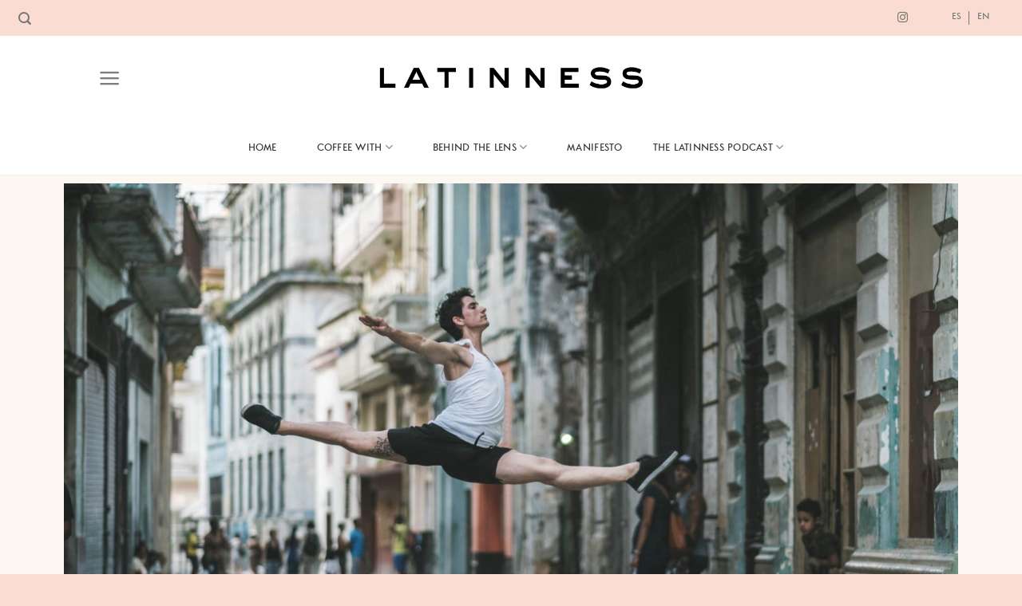

--- FILE ---
content_type: text/html; charset=UTF-8
request_url: https://latinness.com/en/omar-z-robles-we-carry-the-music-within-us/
body_size: 24526
content:
<!DOCTYPE html>
<!--[if IE 9 ]> <html lang="en-US" class="ie9 loading-site no-js"> <![endif]-->
<!--[if IE 8 ]> <html lang="en-US" class="ie8 loading-site no-js"> <![endif]-->
<!--[if (gte IE 9)|!(IE)]><!--><html lang="en-US" class="loading-site no-js"> <!--<![endif]-->
<head>
	<meta charset="UTF-8" />
	<link rel="profile" href="http://gmpg.org/xfn/11" />
	<link rel="pingback" href="https://latinness.com/xmlrpc.php" />

	<script>(function(html){html.className = html.className.replace(/\bno-js\b/,'js')})(document.documentElement);</script>
<meta name='robots' content='index, follow, max-image-preview:large, max-snippet:-1, max-video-preview:-1' />
<meta name="viewport" content="width=device-width, initial-scale=1, maximum-scale=1" />
	<!-- This site is optimized with the Yoast SEO plugin v19.10 - https://yoast.com/wordpress/plugins/seo/ -->
	<title>OMAR Z. ROBLES: “WE CARRY THE MUSIC WITHIN US” | Latinness</title>
	<link rel="canonical" href="https://latinness.com/en/omar-z-robles-we-carry-the-music-within-us/" />
	<meta property="og:locale" content="en_US" />
	<meta property="og:type" content="article" />
	<meta property="og:title" content="OMAR Z. ROBLES: “WE CARRY THE MUSIC WITHIN US” | Latinness" />
	<meta property="og:description" content="A COFFEE WITH OMAR Z. ROBLES: “WE CARRY THE MUSIC WITHIN US” Name: Omar Z. RoblesProfession: PhotographerPlace of birth: Puerto RicoZodiac Sign: VirgoInstagram: @OmarZRobles&nbsp; LATINNESS: Omar, first we’re curious to know if you have any artistic antecedents? OMAR: Like many people, my story went around a lot, but if I&#8217;m honest, I wasn’t raised in" />
	<meta property="og:url" content="https://latinness.com/en/omar-z-robles-we-carry-the-music-within-us/" />
	<meta property="og:site_name" content="Latinness" />
	<meta property="article:published_time" content="2020-11-21T18:00:20+00:00" />
	<meta property="article:modified_time" content="2022-09-20T17:06:20+00:00" />
	<meta property="og:image" content="https://latinness.com/wp-content/uploads/2020/10/Omar-Z-Robles-1.jpg" />
	<meta property="og:image:width" content="2030" />
	<meta property="og:image:height" content="1354" />
	<meta property="og:image:type" content="image/jpeg" />
	<meta name="author" content="Cristina Cabarcos" />
	<meta name="twitter:card" content="summary_large_image" />
	<meta name="twitter:label1" content="Written by" />
	<meta name="twitter:data1" content="Cristina Cabarcos" />
	<meta name="twitter:label2" content="Est. reading time" />
	<meta name="twitter:data2" content="17 minutes" />
	<script type="application/ld+json" class="yoast-schema-graph">{"@context":"https://schema.org","@graph":[{"@type":"WebPage","@id":"https://latinness.com/en/omar-z-robles-we-carry-the-music-within-us/","url":"https://latinness.com/en/omar-z-robles-we-carry-the-music-within-us/","name":"OMAR Z. ROBLES: “WE CARRY THE MUSIC WITHIN US” | Latinness","isPartOf":{"@id":"https://latinness.com/en/home/#website"},"primaryImageOfPage":{"@id":"https://latinness.com/en/omar-z-robles-we-carry-the-music-within-us/#primaryimage"},"image":{"@id":"https://latinness.com/en/omar-z-robles-we-carry-the-music-within-us/#primaryimage"},"thumbnailUrl":"https://latinness.com/wp-content/uploads/2020/10/Omar-Z-Robles-1.jpg","datePublished":"2020-11-21T18:00:20+00:00","dateModified":"2022-09-20T17:06:20+00:00","author":{"@id":"https://latinness.com/en/home/#/schema/person/839fb43f386102c2e7b39c59494fba02"},"breadcrumb":{"@id":"https://latinness.com/en/omar-z-robles-we-carry-the-music-within-us/#breadcrumb"},"inLanguage":"en-US","potentialAction":[{"@type":"ReadAction","target":["https://latinness.com/en/omar-z-robles-we-carry-the-music-within-us/"]}]},{"@type":"ImageObject","inLanguage":"en-US","@id":"https://latinness.com/en/omar-z-robles-we-carry-the-music-within-us/#primaryimage","url":"https://latinness.com/wp-content/uploads/2020/10/Omar-Z-Robles-1.jpg","contentUrl":"https://latinness.com/wp-content/uploads/2020/10/Omar-Z-Robles-1.jpg","width":2030,"height":1354},{"@type":"BreadcrumbList","@id":"https://latinness.com/en/omar-z-robles-we-carry-the-music-within-us/#breadcrumb","itemListElement":[{"@type":"ListItem","position":1,"name":"Home","item":"https://latinness.com/en/home/"},{"@type":"ListItem","position":2,"name":"OMAR Z. ROBLES: “WE CARRY THE MUSIC WITHIN US”"}]},{"@type":"WebSite","@id":"https://latinness.com/en/home/#website","url":"https://latinness.com/en/home/","name":"Latinness","description":"LATINNESS is an editorial website that explores Latin America through interviews, virtual escapes and local city guides with Latin creatives.","potentialAction":[{"@type":"SearchAction","target":{"@type":"EntryPoint","urlTemplate":"https://latinness.com/en/home/?s={search_term_string}"},"query-input":"required name=search_term_string"}],"inLanguage":"en-US"},{"@type":"Person","@id":"https://latinness.com/en/home/#/schema/person/839fb43f386102c2e7b39c59494fba02","name":"Cristina Cabarcos","image":{"@type":"ImageObject","inLanguage":"en-US","@id":"https://latinness.com/en/home/#/schema/person/image/","url":"https://secure.gravatar.com/avatar/b247a844b284b6ced99651eb1d7ccd63?s=96&d=mm&r=g","contentUrl":"https://secure.gravatar.com/avatar/b247a844b284b6ced99651eb1d7ccd63?s=96&d=mm&r=g","caption":"Cristina Cabarcos"},"url":"https://latinness.com/en/author/cristina/"}]}</script>
	<!-- / Yoast SEO plugin. -->


<link rel='dns-prefetch' href='//fonts.googleapis.com' />
<link rel='dns-prefetch' href='//s.w.org' />
<link rel="alternate" type="application/rss+xml" title="Latinness &raquo; Feed" href="https://latinness.com/en/feed/" />
<link rel="alternate" type="application/rss+xml" title="Latinness &raquo; Comments Feed" href="https://latinness.com/en/comments/feed/" />
<link rel="alternate" type="application/rss+xml" title="Latinness &raquo; OMAR Z. ROBLES: “WE CARRY THE MUSIC WITHIN US” Comments Feed" href="https://latinness.com/en/omar-z-robles-we-carry-the-music-within-us/feed/" />
<script type="text/javascript">
window._wpemojiSettings = {"baseUrl":"https:\/\/s.w.org\/images\/core\/emoji\/14.0.0\/72x72\/","ext":".png","svgUrl":"https:\/\/s.w.org\/images\/core\/emoji\/14.0.0\/svg\/","svgExt":".svg","source":{"concatemoji":"https:\/\/latinness.com\/wp-includes\/js\/wp-emoji-release.min.js?ver=6.0.11"}};
/*! This file is auto-generated */
!function(e,a,t){var n,r,o,i=a.createElement("canvas"),p=i.getContext&&i.getContext("2d");function s(e,t){var a=String.fromCharCode,e=(p.clearRect(0,0,i.width,i.height),p.fillText(a.apply(this,e),0,0),i.toDataURL());return p.clearRect(0,0,i.width,i.height),p.fillText(a.apply(this,t),0,0),e===i.toDataURL()}function c(e){var t=a.createElement("script");t.src=e,t.defer=t.type="text/javascript",a.getElementsByTagName("head")[0].appendChild(t)}for(o=Array("flag","emoji"),t.supports={everything:!0,everythingExceptFlag:!0},r=0;r<o.length;r++)t.supports[o[r]]=function(e){if(!p||!p.fillText)return!1;switch(p.textBaseline="top",p.font="600 32px Arial",e){case"flag":return s([127987,65039,8205,9895,65039],[127987,65039,8203,9895,65039])?!1:!s([55356,56826,55356,56819],[55356,56826,8203,55356,56819])&&!s([55356,57332,56128,56423,56128,56418,56128,56421,56128,56430,56128,56423,56128,56447],[55356,57332,8203,56128,56423,8203,56128,56418,8203,56128,56421,8203,56128,56430,8203,56128,56423,8203,56128,56447]);case"emoji":return!s([129777,127995,8205,129778,127999],[129777,127995,8203,129778,127999])}return!1}(o[r]),t.supports.everything=t.supports.everything&&t.supports[o[r]],"flag"!==o[r]&&(t.supports.everythingExceptFlag=t.supports.everythingExceptFlag&&t.supports[o[r]]);t.supports.everythingExceptFlag=t.supports.everythingExceptFlag&&!t.supports.flag,t.DOMReady=!1,t.readyCallback=function(){t.DOMReady=!0},t.supports.everything||(n=function(){t.readyCallback()},a.addEventListener?(a.addEventListener("DOMContentLoaded",n,!1),e.addEventListener("load",n,!1)):(e.attachEvent("onload",n),a.attachEvent("onreadystatechange",function(){"complete"===a.readyState&&t.readyCallback()})),(e=t.source||{}).concatemoji?c(e.concatemoji):e.wpemoji&&e.twemoji&&(c(e.twemoji),c(e.wpemoji)))}(window,document,window._wpemojiSettings);
</script>
<!-- latinness.com is managing ads with Advanced Ads – https://wpadvancedads.com/ --><script id="latin-ready">
			window.advanced_ads_ready=function(e,a){a=a||"complete";var d=function(e){return"interactive"===a?"loading"!==e:"complete"===e};d(document.readyState)?e():document.addEventListener("readystatechange",(function(a){d(a.target.readyState)&&e()}),{once:"interactive"===a})},window.advanced_ads_ready_queue=window.advanced_ads_ready_queue||[];		</script>
		<style type="text/css">
img.wp-smiley,
img.emoji {
	display: inline !important;
	border: none !important;
	box-shadow: none !important;
	height: 1em !important;
	width: 1em !important;
	margin: 0 0.07em !important;
	vertical-align: -0.1em !important;
	background: none !important;
	padding: 0 !important;
}
</style>
	<link rel='stylesheet' id='wp-block-library-css'  href='https://latinness.com/wp-includes/css/dist/block-library/style.min.css?ver=6.0.11' type='text/css' media='all' />
<style id='global-styles-inline-css' type='text/css'>
body{--wp--preset--color--black: #000000;--wp--preset--color--cyan-bluish-gray: #abb8c3;--wp--preset--color--white: #ffffff;--wp--preset--color--pale-pink: #f78da7;--wp--preset--color--vivid-red: #cf2e2e;--wp--preset--color--luminous-vivid-orange: #ff6900;--wp--preset--color--luminous-vivid-amber: #fcb900;--wp--preset--color--light-green-cyan: #7bdcb5;--wp--preset--color--vivid-green-cyan: #00d084;--wp--preset--color--pale-cyan-blue: #8ed1fc;--wp--preset--color--vivid-cyan-blue: #0693e3;--wp--preset--color--vivid-purple: #9b51e0;--wp--preset--gradient--vivid-cyan-blue-to-vivid-purple: linear-gradient(135deg,rgba(6,147,227,1) 0%,rgb(155,81,224) 100%);--wp--preset--gradient--light-green-cyan-to-vivid-green-cyan: linear-gradient(135deg,rgb(122,220,180) 0%,rgb(0,208,130) 100%);--wp--preset--gradient--luminous-vivid-amber-to-luminous-vivid-orange: linear-gradient(135deg,rgba(252,185,0,1) 0%,rgba(255,105,0,1) 100%);--wp--preset--gradient--luminous-vivid-orange-to-vivid-red: linear-gradient(135deg,rgba(255,105,0,1) 0%,rgb(207,46,46) 100%);--wp--preset--gradient--very-light-gray-to-cyan-bluish-gray: linear-gradient(135deg,rgb(238,238,238) 0%,rgb(169,184,195) 100%);--wp--preset--gradient--cool-to-warm-spectrum: linear-gradient(135deg,rgb(74,234,220) 0%,rgb(151,120,209) 20%,rgb(207,42,186) 40%,rgb(238,44,130) 60%,rgb(251,105,98) 80%,rgb(254,248,76) 100%);--wp--preset--gradient--blush-light-purple: linear-gradient(135deg,rgb(255,206,236) 0%,rgb(152,150,240) 100%);--wp--preset--gradient--blush-bordeaux: linear-gradient(135deg,rgb(254,205,165) 0%,rgb(254,45,45) 50%,rgb(107,0,62) 100%);--wp--preset--gradient--luminous-dusk: linear-gradient(135deg,rgb(255,203,112) 0%,rgb(199,81,192) 50%,rgb(65,88,208) 100%);--wp--preset--gradient--pale-ocean: linear-gradient(135deg,rgb(255,245,203) 0%,rgb(182,227,212) 50%,rgb(51,167,181) 100%);--wp--preset--gradient--electric-grass: linear-gradient(135deg,rgb(202,248,128) 0%,rgb(113,206,126) 100%);--wp--preset--gradient--midnight: linear-gradient(135deg,rgb(2,3,129) 0%,rgb(40,116,252) 100%);--wp--preset--duotone--dark-grayscale: url('#wp-duotone-dark-grayscale');--wp--preset--duotone--grayscale: url('#wp-duotone-grayscale');--wp--preset--duotone--purple-yellow: url('#wp-duotone-purple-yellow');--wp--preset--duotone--blue-red: url('#wp-duotone-blue-red');--wp--preset--duotone--midnight: url('#wp-duotone-midnight');--wp--preset--duotone--magenta-yellow: url('#wp-duotone-magenta-yellow');--wp--preset--duotone--purple-green: url('#wp-duotone-purple-green');--wp--preset--duotone--blue-orange: url('#wp-duotone-blue-orange');--wp--preset--font-size--small: 13px;--wp--preset--font-size--medium: 20px;--wp--preset--font-size--large: 36px;--wp--preset--font-size--x-large: 42px;}.has-black-color{color: var(--wp--preset--color--black) !important;}.has-cyan-bluish-gray-color{color: var(--wp--preset--color--cyan-bluish-gray) !important;}.has-white-color{color: var(--wp--preset--color--white) !important;}.has-pale-pink-color{color: var(--wp--preset--color--pale-pink) !important;}.has-vivid-red-color{color: var(--wp--preset--color--vivid-red) !important;}.has-luminous-vivid-orange-color{color: var(--wp--preset--color--luminous-vivid-orange) !important;}.has-luminous-vivid-amber-color{color: var(--wp--preset--color--luminous-vivid-amber) !important;}.has-light-green-cyan-color{color: var(--wp--preset--color--light-green-cyan) !important;}.has-vivid-green-cyan-color{color: var(--wp--preset--color--vivid-green-cyan) !important;}.has-pale-cyan-blue-color{color: var(--wp--preset--color--pale-cyan-blue) !important;}.has-vivid-cyan-blue-color{color: var(--wp--preset--color--vivid-cyan-blue) !important;}.has-vivid-purple-color{color: var(--wp--preset--color--vivid-purple) !important;}.has-black-background-color{background-color: var(--wp--preset--color--black) !important;}.has-cyan-bluish-gray-background-color{background-color: var(--wp--preset--color--cyan-bluish-gray) !important;}.has-white-background-color{background-color: var(--wp--preset--color--white) !important;}.has-pale-pink-background-color{background-color: var(--wp--preset--color--pale-pink) !important;}.has-vivid-red-background-color{background-color: var(--wp--preset--color--vivid-red) !important;}.has-luminous-vivid-orange-background-color{background-color: var(--wp--preset--color--luminous-vivid-orange) !important;}.has-luminous-vivid-amber-background-color{background-color: var(--wp--preset--color--luminous-vivid-amber) !important;}.has-light-green-cyan-background-color{background-color: var(--wp--preset--color--light-green-cyan) !important;}.has-vivid-green-cyan-background-color{background-color: var(--wp--preset--color--vivid-green-cyan) !important;}.has-pale-cyan-blue-background-color{background-color: var(--wp--preset--color--pale-cyan-blue) !important;}.has-vivid-cyan-blue-background-color{background-color: var(--wp--preset--color--vivid-cyan-blue) !important;}.has-vivid-purple-background-color{background-color: var(--wp--preset--color--vivid-purple) !important;}.has-black-border-color{border-color: var(--wp--preset--color--black) !important;}.has-cyan-bluish-gray-border-color{border-color: var(--wp--preset--color--cyan-bluish-gray) !important;}.has-white-border-color{border-color: var(--wp--preset--color--white) !important;}.has-pale-pink-border-color{border-color: var(--wp--preset--color--pale-pink) !important;}.has-vivid-red-border-color{border-color: var(--wp--preset--color--vivid-red) !important;}.has-luminous-vivid-orange-border-color{border-color: var(--wp--preset--color--luminous-vivid-orange) !important;}.has-luminous-vivid-amber-border-color{border-color: var(--wp--preset--color--luminous-vivid-amber) !important;}.has-light-green-cyan-border-color{border-color: var(--wp--preset--color--light-green-cyan) !important;}.has-vivid-green-cyan-border-color{border-color: var(--wp--preset--color--vivid-green-cyan) !important;}.has-pale-cyan-blue-border-color{border-color: var(--wp--preset--color--pale-cyan-blue) !important;}.has-vivid-cyan-blue-border-color{border-color: var(--wp--preset--color--vivid-cyan-blue) !important;}.has-vivid-purple-border-color{border-color: var(--wp--preset--color--vivid-purple) !important;}.has-vivid-cyan-blue-to-vivid-purple-gradient-background{background: var(--wp--preset--gradient--vivid-cyan-blue-to-vivid-purple) !important;}.has-light-green-cyan-to-vivid-green-cyan-gradient-background{background: var(--wp--preset--gradient--light-green-cyan-to-vivid-green-cyan) !important;}.has-luminous-vivid-amber-to-luminous-vivid-orange-gradient-background{background: var(--wp--preset--gradient--luminous-vivid-amber-to-luminous-vivid-orange) !important;}.has-luminous-vivid-orange-to-vivid-red-gradient-background{background: var(--wp--preset--gradient--luminous-vivid-orange-to-vivid-red) !important;}.has-very-light-gray-to-cyan-bluish-gray-gradient-background{background: var(--wp--preset--gradient--very-light-gray-to-cyan-bluish-gray) !important;}.has-cool-to-warm-spectrum-gradient-background{background: var(--wp--preset--gradient--cool-to-warm-spectrum) !important;}.has-blush-light-purple-gradient-background{background: var(--wp--preset--gradient--blush-light-purple) !important;}.has-blush-bordeaux-gradient-background{background: var(--wp--preset--gradient--blush-bordeaux) !important;}.has-luminous-dusk-gradient-background{background: var(--wp--preset--gradient--luminous-dusk) !important;}.has-pale-ocean-gradient-background{background: var(--wp--preset--gradient--pale-ocean) !important;}.has-electric-grass-gradient-background{background: var(--wp--preset--gradient--electric-grass) !important;}.has-midnight-gradient-background{background: var(--wp--preset--gradient--midnight) !important;}.has-small-font-size{font-size: var(--wp--preset--font-size--small) !important;}.has-medium-font-size{font-size: var(--wp--preset--font-size--medium) !important;}.has-large-font-size{font-size: var(--wp--preset--font-size--large) !important;}.has-x-large-font-size{font-size: var(--wp--preset--font-size--x-large) !important;}
</style>
<link rel='stylesheet' id='contact-form-7-css'  href='https://latinness.com/wp-content/plugins/contact-form-7/includes/css/styles.css?ver=5.7.5.1' type='text/css' media='all' />
<link rel='stylesheet' id='easy_load_more-frontend-css'  href='https://latinness.com/wp-content/plugins/easy-load-more/assets/css/frontend.css?ver=1.0.0' type='text/css' media='all' />
<style id='easy_load_more-frontend-inline-css' type='text/css'>
.elm-button { background: #f6f7f7; color: #9C9EA1; }
.elm-button:hover, .elm-button:active, .elm-button:focus { background: #f8f9f9; }
.elm-loading-icon { fill: #9C9EA1; stroke: #9C9EA1; }

</style>
<link rel='stylesheet' id='sb-style-css'  href='https://latinness.com/wp-content/plugins/sb-infinite-scroll/assets/css/sbsa.css?ver=1.0' type='text/css' media='all' />
<link rel='stylesheet' id='sb-animate-style-css'  href='https://latinness.com/wp-content/plugins/sb-infinite-scroll/assets/css/animate.css?ver=1.0' type='text/css' media='all' />
<link rel='stylesheet' id='flatsome-icons-css'  href='https://latinness.com/wp-content/themes/flatsome/assets/css/fl-icons.css?ver=3.11' type='text/css' media='all' />
<link rel='stylesheet' id='elementor-icons-css'  href='https://latinness.com/wp-content/plugins/elementor/assets/lib/eicons/css/elementor-icons.min.css?ver=5.16.0' type='text/css' media='all' />
<link rel='stylesheet' id='elementor-frontend-legacy-css'  href='https://latinness.com/wp-content/plugins/elementor/assets/css/frontend-legacy.min.css?ver=3.7.7' type='text/css' media='all' />
<link rel='stylesheet' id='elementor-frontend-css'  href='https://latinness.com/wp-content/plugins/elementor/assets/css/frontend.min.css?ver=3.7.7' type='text/css' media='all' />
<link rel='stylesheet' id='elementor-post-1836-css'  href='https://latinness.com/wp-content/uploads/elementor/css/post-1836.css?ver=1665491640' type='text/css' media='all' />
<link rel='stylesheet' id='elementor-pro-css'  href='https://latinness.com/wp-content/plugins/elementor-pro/assets/css/frontend.min.css?ver=3.7.3' type='text/css' media='all' />
<link rel='stylesheet' id='elementor-global-css'  href='https://latinness.com/wp-content/uploads/elementor/css/global.css?ver=1665491640' type='text/css' media='all' />
<link rel='stylesheet' id='elementor-post-2690-css'  href='https://latinness.com/wp-content/uploads/elementor/css/post-2690.css?ver=1665575055' type='text/css' media='all' />
<link rel='stylesheet' id='flatsome-main-css'  href='https://latinness.com/wp-content/themes/flatsome/assets/css/flatsome.css?ver=3.11.3' type='text/css' media='all' />
<link rel='stylesheet' id='flatsome-style-css'  href='https://latinness.com/wp-content/themes/flatsome-child/style.css?ver=3.0' type='text/css' media='all' />
<link rel='stylesheet' id='flatsome-googlefonts-css'  href='//fonts.googleapis.com/css?family=Roboto%3Aregular%2C500%2Cregular%7CEB+Garamond%3Aregular%2Cregular%2Cregular&#038;display=block&#038;ver=3.9' type='text/css' media='all' />
<link rel='stylesheet' id='google-fonts-1-css'  href='https://fonts.googleapis.com/css?family=Roboto%3A100%2C100italic%2C200%2C200italic%2C300%2C300italic%2C400%2C400italic%2C500%2C500italic%2C600%2C600italic%2C700%2C700italic%2C800%2C800italic%2C900%2C900italic%7CRoboto+Slab%3A100%2C100italic%2C200%2C200italic%2C300%2C300italic%2C400%2C400italic%2C500%2C500italic%2C600%2C600italic%2C700%2C700italic%2C800%2C800italic%2C900%2C900italic%7CJost%3A100%2C100italic%2C200%2C200italic%2C300%2C300italic%2C400%2C400italic%2C500%2C500italic%2C600%2C600italic%2C700%2C700italic%2C800%2C800italic%2C900%2C900italic%7CAverage+Sans%3A100%2C100italic%2C200%2C200italic%2C300%2C300italic%2C400%2C400italic%2C500%2C500italic%2C600%2C600italic%2C700%2C700italic%2C800%2C800italic%2C900%2C900italic&#038;display=auto&#038;ver=6.0.11' type='text/css' media='all' />
<script type="text/javascript">
            window._nslDOMReady = function (callback) {
                if ( document.readyState === "complete" || document.readyState === "interactive" ) {
                    callback();
                } else {
                    document.addEventListener( "DOMContentLoaded", callback );
                }
            };
            </script><script type='text/javascript' src='https://latinness.com/wp-includes/js/jquery/jquery.min.js?ver=3.6.0' id='jquery-core-js'></script>
<script type='text/javascript' src='https://latinness.com/wp-includes/js/jquery/jquery-migrate.min.js?ver=3.3.2' id='jquery-migrate-js'></script>
<link rel="https://api.w.org/" href="https://latinness.com/wp-json/" /><link rel="alternate" type="application/json" href="https://latinness.com/wp-json/wp/v2/posts/2690" /><link rel="EditURI" type="application/rsd+xml" title="RSD" href="https://latinness.com/xmlrpc.php?rsd" />
<link rel="wlwmanifest" type="application/wlwmanifest+xml" href="https://latinness.com/wp-includes/wlwmanifest.xml" /> 
<meta name="generator" content="WordPress 6.0.11" />
<link rel='shortlink' href='https://latinness.com/?p=2690' />
<link rel="alternate" type="application/json+oembed" href="https://latinness.com/wp-json/oembed/1.0/embed?url=https%3A%2F%2Flatinness.com%2Fen%2Fomar-z-robles-we-carry-the-music-within-us%2F" />
<link rel="alternate" type="text/xml+oembed" href="https://latinness.com/wp-json/oembed/1.0/embed?url=https%3A%2F%2Flatinness.com%2Fen%2Fomar-z-robles-we-carry-the-music-within-us%2F&#038;format=xml" />

		<!-- GA Google Analytics @ https://m0n.co/ga -->
		<script async src="https://www.googletagmanager.com/gtag/js?id=G-XSB0R82W8Q"></script>
		<script>
			window.dataLayer = window.dataLayer || [];
			function gtag(){dataLayer.push(arguments);}
			gtag('js', new Date());
			gtag('config', 'G-XSB0R82W8Q');
		</script>

			<style type="text/css">.pp-podcast {opacity: 0;}</style>
				<script>
			document.documentElement.className = document.documentElement.className.replace( 'no-js', 'js' );
		</script>
				<style>
			.no-js img.lazyload { display: none; }
			figure.wp-block-image img.lazyloading { min-width: 150px; }
							.lazyload, .lazyloading { opacity: 0; }
				.lazyloaded {
					opacity: 1;
					transition: opacity 400ms;
					transition-delay: 0ms;
				}
					</style>
		<style>.bg{opacity: 0; transition: opacity 1s; -webkit-transition: opacity 1s;} .bg-loaded{opacity: 1;}</style><!--[if IE]><link rel="stylesheet" type="text/css" href="https://latinness.com/wp-content/themes/flatsome/assets/css/ie-fallback.css"><script src="//cdnjs.cloudflare.com/ajax/libs/html5shiv/3.6.1/html5shiv.js"></script><script>var head = document.getElementsByTagName('head')[0],style = document.createElement('style');style.type = 'text/css';style.styleSheet.cssText = ':before,:after{content:none !important';head.appendChild(style);setTimeout(function(){head.removeChild(style);}, 0);</script><script src="https://latinness.com/wp-content/themes/flatsome/assets/libs/ie-flexibility.js"></script><![endif]--><style>form{
  display: flex;
  flex-direction: column;
}

.tnp-email{   background-color: #2D2E2C !important;
    border: 0.5px solid #2D2E2C;
    border-radius: 0 !important;
    color: #fff !important;
    font-family: 'Simplo-Regular', sans-serif;
    font-size: 1em;
    margin: 15px 0 0;
    order: 1;
}

.tnp-submit{
    background-color: #2D2E2C !important;
    border: 0.5px solid #2D2E2C;
    border-radius: 0 !important;
    color: #fff !important;
    font-family: 'Simplo-Regular', sans-serif;
    font-size: 1em;
    margin: 15px 0 0;
    order: 3
}

.tnp-field.tnp-privacy-field{
    order: 2;
}</style><link rel="icon" href="https://latinness.com/wp-content/uploads/2018/10/cropped-latinness-icon-2-1-32x32.png" sizes="32x32" />
<link rel="icon" href="https://latinness.com/wp-content/uploads/2018/10/cropped-latinness-icon-2-1-192x192.png" sizes="192x192" />
<link rel="apple-touch-icon" href="https://latinness.com/wp-content/uploads/2018/10/cropped-latinness-icon-2-1-180x180.png" />
<meta name="msapplication-TileImage" content="https://latinness.com/wp-content/uploads/2018/10/cropped-latinness-icon-2-1-270x270.png" />
<style id="custom-css" type="text/css">:root {--primary-color: #446084;}.sticky-add-to-cart--active, #wrapper,#main,#main.dark{background-color: #fcf7f1}.header-main{height: 105px}#logo img{max-height: 105px}#logo{width:330px;}.stuck #logo img{padding:15px 0;}.header-bottom{min-height: 70px}.header-top{min-height: 45px}.transparent .header-main{height: 250px}.transparent #logo img{max-height: 250px}.has-transparent + .page-title:first-of-type,.has-transparent + #main > .page-title,.has-transparent + #main > div > .page-title,.has-transparent + #main .page-header-wrapper:first-of-type .page-title{padding-top: 330px;}.transparent .header-wrapper{background-color: #ffffff!important;}.transparent .top-divider{display: none;}.header.show-on-scroll,.stuck .header-main{height:65px!important}.stuck #logo img{max-height: 65px!important}.search-form{ width: 100%;}.header-bg-color, .header-wrapper {background-color: #ffffff}.header-bottom {background-color: #ffffff}.header-main .nav > li > a{line-height: 15px }.stuck .header-main .nav > li > a{line-height: 40px }.header-bottom-nav > li > a{line-height: 25px }@media (max-width: 549px) {.header-main{height: 70px}#logo img{max-height: 70px}}.main-menu-overlay{background-color: #ffffff}.nav-dropdown{font-size:80%}.header-top{background-color:#fadcd2!important;}body{font-size: 89%;}@media screen and (max-width: 549px){body{font-size: 100%;}}body{font-family:"Roboto", sans-serif}body{font-weight: 0}body{color: #777777}.nav > li > a {font-family:"EB Garamond", sans-serif;}.nav > li > a {font-weight: 0;}h1,h2,h3,h4,h5,h6,.heading-font, .off-canvas-center .nav-sidebar.nav-vertical > li > a{font-family: "Roboto", sans-serif;}h1,h2,h3,h4,h5,h6,.heading-font,.banner h1,.banner h2{font-weight: 500;}h1,h2,h3,h4,h5,h6,.heading-font{color: #333333;}.section-title span{text-transform: none;}.alt-font{font-family: "EB Garamond", sans-serif;}.alt-font{font-weight: 0!important;}a:hover{color: #111111;}.tagcloud a:hover{border-color: #111111;background-color: #111111;}.footer-1{background-color: #fadcd2}.footer-2{background-color: #fadcd2}.absolute-footer, html{background-color: #fadcd2}/* Custom CSS */.cat-label {color:#EFB8A9;font-size: 12px;padding-bottom: 5px;font-family: 'Jost', sans-serif; text-transform: none;}.button.is-link{font-family: 'Jost', sans-serif !important;font-size: 8px;color:#b6b4b4;}.post-title{font-family: 'Simplo-Medium', sans-serif; }.simplo{font-family: 'Simplo-Medium', sans-serif; }.section-title-main{font-family: 'Simplo-Medium', sans-serif; color: #efb8a9;}.menu-item a {font-family: 'Simplo-Medium', sans-serif !important; font-weight: normal !important;}.label-new.menu-item > a:after{content:"New";}.label-hot.menu-item > a:after{content:"Hot";}.label-sale.menu-item > a:after{content:"Sale";}.label-popular.menu-item > a:after{content:"Popular";}</style>		<style type="text/css" id="wp-custom-css">
			@import url('https://blogfonts.com/css/aWQ9MTUzMjM3JnN1Yj0yMzcmYz1zJnR0Zj1TaW1wbG8tSGVhdnkub3RmJm49c2ltcGxvLTc/Simplo.otf" rel="stylesheet');
@import url('https://fonts.googleapis.com/css2?family=Jost:wght@500&display=swap');
@import url('https://blogfonts.com/css/aWQ9MTQzMDA3JnN1Yj03JmM9eiZ0dGY9WmFwNjAxSXQudHRmJm49emFwZmh1bW5zdC1idC0z/ZapfHumnst BT.ttf');
@import url('https://fonts.googleapis.com/css2?family=Jost:wght@100&display=swap')

.home-container{
	margin: 0 15%;
}

.bigHeroImage{
	width: 100% !important
}
.fechas{
	font-family: 'zapfhumnst-bt-3', sans-serif;
}

@media (min-width: 941px) {
.nav-size-xlarge > li > a {
	font-size: 2em !important;
	}
}

#menu-item-1112-es a::after, #menu-item-1131-es a::after {
	content: none;
}

#menu-item-1112-en a::after, #menu-item-1112-es a::after, #menu-item-1131-en a::after, #menu-item-1131-es a::after {
	content: none;
}

#wide-nav .nav, #wide-nav .nav li {
	position: sticky;
}

.nav-dropdown {
	padding-left: 20px !important;
}		</style>
		</head>

<body class="post-template post-template-elementor_header_footer single single-post postid-2690 single-format-standard full-width lightbox elementor-default elementor-template-full-width elementor-kit-1836 elementor-page elementor-page-2690 aa-prefix-latin-">
<svg xmlns="http://www.w3.org/2000/svg" viewBox="0 0 0 0" width="0" height="0" focusable="false" role="none" style="visibility: hidden; position: absolute; left: -9999px; overflow: hidden;" ><defs><filter id="wp-duotone-dark-grayscale"><feColorMatrix color-interpolation-filters="sRGB" type="matrix" values=" .299 .587 .114 0 0 .299 .587 .114 0 0 .299 .587 .114 0 0 .299 .587 .114 0 0 " /><feComponentTransfer color-interpolation-filters="sRGB" ><feFuncR type="table" tableValues="0 0.49803921568627" /><feFuncG type="table" tableValues="0 0.49803921568627" /><feFuncB type="table" tableValues="0 0.49803921568627" /><feFuncA type="table" tableValues="1 1" /></feComponentTransfer><feComposite in2="SourceGraphic" operator="in" /></filter></defs></svg><svg xmlns="http://www.w3.org/2000/svg" viewBox="0 0 0 0" width="0" height="0" focusable="false" role="none" style="visibility: hidden; position: absolute; left: -9999px; overflow: hidden;" ><defs><filter id="wp-duotone-grayscale"><feColorMatrix color-interpolation-filters="sRGB" type="matrix" values=" .299 .587 .114 0 0 .299 .587 .114 0 0 .299 .587 .114 0 0 .299 .587 .114 0 0 " /><feComponentTransfer color-interpolation-filters="sRGB" ><feFuncR type="table" tableValues="0 1" /><feFuncG type="table" tableValues="0 1" /><feFuncB type="table" tableValues="0 1" /><feFuncA type="table" tableValues="1 1" /></feComponentTransfer><feComposite in2="SourceGraphic" operator="in" /></filter></defs></svg><svg xmlns="http://www.w3.org/2000/svg" viewBox="0 0 0 0" width="0" height="0" focusable="false" role="none" style="visibility: hidden; position: absolute; left: -9999px; overflow: hidden;" ><defs><filter id="wp-duotone-purple-yellow"><feColorMatrix color-interpolation-filters="sRGB" type="matrix" values=" .299 .587 .114 0 0 .299 .587 .114 0 0 .299 .587 .114 0 0 .299 .587 .114 0 0 " /><feComponentTransfer color-interpolation-filters="sRGB" ><feFuncR type="table" tableValues="0.54901960784314 0.98823529411765" /><feFuncG type="table" tableValues="0 1" /><feFuncB type="table" tableValues="0.71764705882353 0.25490196078431" /><feFuncA type="table" tableValues="1 1" /></feComponentTransfer><feComposite in2="SourceGraphic" operator="in" /></filter></defs></svg><svg xmlns="http://www.w3.org/2000/svg" viewBox="0 0 0 0" width="0" height="0" focusable="false" role="none" style="visibility: hidden; position: absolute; left: -9999px; overflow: hidden;" ><defs><filter id="wp-duotone-blue-red"><feColorMatrix color-interpolation-filters="sRGB" type="matrix" values=" .299 .587 .114 0 0 .299 .587 .114 0 0 .299 .587 .114 0 0 .299 .587 .114 0 0 " /><feComponentTransfer color-interpolation-filters="sRGB" ><feFuncR type="table" tableValues="0 1" /><feFuncG type="table" tableValues="0 0.27843137254902" /><feFuncB type="table" tableValues="0.5921568627451 0.27843137254902" /><feFuncA type="table" tableValues="1 1" /></feComponentTransfer><feComposite in2="SourceGraphic" operator="in" /></filter></defs></svg><svg xmlns="http://www.w3.org/2000/svg" viewBox="0 0 0 0" width="0" height="0" focusable="false" role="none" style="visibility: hidden; position: absolute; left: -9999px; overflow: hidden;" ><defs><filter id="wp-duotone-midnight"><feColorMatrix color-interpolation-filters="sRGB" type="matrix" values=" .299 .587 .114 0 0 .299 .587 .114 0 0 .299 .587 .114 0 0 .299 .587 .114 0 0 " /><feComponentTransfer color-interpolation-filters="sRGB" ><feFuncR type="table" tableValues="0 0" /><feFuncG type="table" tableValues="0 0.64705882352941" /><feFuncB type="table" tableValues="0 1" /><feFuncA type="table" tableValues="1 1" /></feComponentTransfer><feComposite in2="SourceGraphic" operator="in" /></filter></defs></svg><svg xmlns="http://www.w3.org/2000/svg" viewBox="0 0 0 0" width="0" height="0" focusable="false" role="none" style="visibility: hidden; position: absolute; left: -9999px; overflow: hidden;" ><defs><filter id="wp-duotone-magenta-yellow"><feColorMatrix color-interpolation-filters="sRGB" type="matrix" values=" .299 .587 .114 0 0 .299 .587 .114 0 0 .299 .587 .114 0 0 .299 .587 .114 0 0 " /><feComponentTransfer color-interpolation-filters="sRGB" ><feFuncR type="table" tableValues="0.78039215686275 1" /><feFuncG type="table" tableValues="0 0.94901960784314" /><feFuncB type="table" tableValues="0.35294117647059 0.47058823529412" /><feFuncA type="table" tableValues="1 1" /></feComponentTransfer><feComposite in2="SourceGraphic" operator="in" /></filter></defs></svg><svg xmlns="http://www.w3.org/2000/svg" viewBox="0 0 0 0" width="0" height="0" focusable="false" role="none" style="visibility: hidden; position: absolute; left: -9999px; overflow: hidden;" ><defs><filter id="wp-duotone-purple-green"><feColorMatrix color-interpolation-filters="sRGB" type="matrix" values=" .299 .587 .114 0 0 .299 .587 .114 0 0 .299 .587 .114 0 0 .299 .587 .114 0 0 " /><feComponentTransfer color-interpolation-filters="sRGB" ><feFuncR type="table" tableValues="0.65098039215686 0.40392156862745" /><feFuncG type="table" tableValues="0 1" /><feFuncB type="table" tableValues="0.44705882352941 0.4" /><feFuncA type="table" tableValues="1 1" /></feComponentTransfer><feComposite in2="SourceGraphic" operator="in" /></filter></defs></svg><svg xmlns="http://www.w3.org/2000/svg" viewBox="0 0 0 0" width="0" height="0" focusable="false" role="none" style="visibility: hidden; position: absolute; left: -9999px; overflow: hidden;" ><defs><filter id="wp-duotone-blue-orange"><feColorMatrix color-interpolation-filters="sRGB" type="matrix" values=" .299 .587 .114 0 0 .299 .587 .114 0 0 .299 .587 .114 0 0 .299 .587 .114 0 0 " /><feComponentTransfer color-interpolation-filters="sRGB" ><feFuncR type="table" tableValues="0.098039215686275 1" /><feFuncG type="table" tableValues="0 0.66274509803922" /><feFuncB type="table" tableValues="0.84705882352941 0.41960784313725" /><feFuncA type="table" tableValues="1 1" /></feComponentTransfer><feComposite in2="SourceGraphic" operator="in" /></filter></defs></svg>
<a class="skip-link screen-reader-text" href="#main">Skip to content</a>

<div id="wrapper">

	
	<header id="header" class="header has-sticky sticky-jump">
		<div class="header-wrapper">
			<div id="top-bar" class="header-top hide-for-sticky nav-dark">
    <div class="flex-row container">
      <div class="flex-col hide-for-medium flex-left">
          <ul class="nav nav-left medium-nav-center nav-small  nav-divided">
              <li class="header-search header-search-dropdown has-icon has-dropdown menu-item-has-children">
		<a href="#" aria-label="Search" class="is-small"><i class="icon-search" ></i></a>
		<ul class="nav-dropdown nav-dropdown-simple dropdown-uppercase">
	 	<li class="header-search-form search-form html relative has-icon">
	<div class="header-search-form-wrapper">
		<div class="searchform-wrapper ux-search-box relative is-normal"><form method="get" class="searchform" action="https://latinness.com/en/" role="search">
		<div class="flex-row relative">
			<div class="flex-col flex-grow">
	   	   <input type="search" class="search-field mb-0" name="s" value="" id="s" placeholder="Buscar" />
			</div>
			<div class="flex-col">
				<button type="submit" class="ux-search-submit submit-button secondary button icon mb-0" aria-label="Submit">
					<i class="icon-search" ></i>				</button>
			</div>
		</div>
    <div class="live-search-results text-left z-top"></div>
</form>
</div>	</div>
</li>	</ul>
</li>
          </ul>
      </div>

      <div class="flex-col hide-for-medium flex-center">
          <ul class="nav nav-center nav-small  nav-divided">
                        </ul>
      </div>

      <div class="flex-col hide-for-medium flex-right">
         <ul class="nav top-bar-nav nav-right nav-small  nav-divided">
              <li class="html header-social-icons ml-0">
	<div class="social-icons follow-icons" ><a href="https://www.instagram.com/latinness__/?igshid=1rs66gfq1qc30" target="_blank" rel="noopener noreferrer nofollow" data-label="Instagram" class="icon plain  instagram tooltip" title="Follow on Instagram"><i class="icon-instagram" ></i></a></div></li><li class="header-divider"></li>          </ul>
      </div>

            <div class="flex-col show-for-medium flex-grow">
          <ul class="nav nav-center nav-small mobile-nav  nav-divided">
                        </ul>
      </div>
      
    </div>
</div>
<div id="masthead" class="header-main show-logo-center">
      <div class="header-inner flex-row container logo-center" role="navigation">

          <!-- Logo -->
          <div id="logo" class="flex-col logo">
            <!-- Header logo -->
<a href="https://latinness.com/en/home/" title="Latinness - LATINNESS is an editorial website that explores Latin America through interviews, virtual escapes and local city guides with Latin creatives." rel="home">
    <img width="330" height="105"   alt="Latinness" data-src="https://latinness.com/wp-content/uploads/2019/02/LOGO-LATINNESS-e1603934960970.png" class="header_logo header-logo lazyload" src="[data-uri]" /><noscript><img width="330" height="105" src="https://latinness.com/wp-content/uploads/2019/02/LOGO-LATINNESS-e1603934960970.png" class="header_logo header-logo" alt="Latinness"/></noscript><img  width="330" height="105"   alt="Latinness" data-src="https://latinness.com/wp-content/uploads/2019/02/LOGO-LATINNESS-e1603934960970.png" class="header-logo-dark lazyload" src="[data-uri]" /><noscript><img  width="330" height="105" src="https://latinness.com/wp-content/uploads/2019/02/LOGO-LATINNESS-e1603934960970.png" class="header-logo-dark" alt="Latinness"/></noscript></a>
          </div>

          <!-- Mobile Left Elements -->
          <div class="flex-col show-for-medium flex-left">
            <ul class="mobile-nav nav nav-left ">
              <li class="nav-icon has-icon">
  		<a href="#" data-open="#main-menu" data-pos="left" data-bg="main-menu-overlay" data-color="" class="is-small" aria-label="Menu" aria-controls="main-menu" aria-expanded="false">
		
		  <i class="icon-menu" ></i>
		  		</a>
	</li>            </ul>
          </div>

          <!-- Left Elements -->
          <div class="flex-col hide-for-medium flex-left
            ">
            <ul class="header-nav header-nav-main nav nav-left  nav-size-xlarge nav-uppercase" >
              <li class="nav-icon has-icon">
  		<a href="#" data-open="#main-menu" data-pos="left" data-bg="main-menu-overlay" data-color="" class="is-small" aria-label="Menu" aria-controls="main-menu" aria-expanded="false">
		
		  <i class="icon-menu" ></i>
		  		</a>
	</li>            </ul>
          </div>

          <!-- Right Elements -->
          <div class="flex-col hide-for-medium flex-right">
            <ul class="header-nav header-nav-main nav nav-right  nav-size-xlarge nav-uppercase">
                          </ul>
          </div>

          <!-- Mobile Right Elements -->
          <div class="flex-col show-for-medium flex-right">
            <ul class="mobile-nav nav nav-right ">
              <li class="header-search header-search-dropdown has-icon has-dropdown menu-item-has-children">
		<a href="#" aria-label="Search" class="is-small"><i class="icon-search" ></i></a>
		<ul class="nav-dropdown nav-dropdown-simple dropdown-uppercase">
	 	<li class="header-search-form search-form html relative has-icon">
	<div class="header-search-form-wrapper">
		<div class="searchform-wrapper ux-search-box relative is-normal"><form method="get" class="searchform" action="https://latinness.com/en/" role="search">
		<div class="flex-row relative">
			<div class="flex-col flex-grow">
	   	   <input type="search" class="search-field mb-0" name="s" value="" id="s" placeholder="Buscar" />
			</div>
			<div class="flex-col">
				<button type="submit" class="ux-search-submit submit-button secondary button icon mb-0" aria-label="Submit">
					<i class="icon-search" ></i>				</button>
			</div>
		</div>
    <div class="live-search-results text-left z-top"></div>
</form>
</div>	</div>
</li>	</ul>
</li>
            </ul>
          </div>

      </div>
     
            <div class="container"><div class="top-divider full-width"></div></div>
      </div><div id="wide-nav" class="header-bottom wide-nav flex-has-center hide-for-medium">
    <div class="flex-row container">

            
                        <div class="flex-col hide-for-medium flex-center">
                <ul class="nav header-nav header-bottom-nav nav-center  nav-line-grow nav-spacing-xlarge nav-uppercase">
                    <li id="menu-item-2074" class="menu-item menu-item-type-post_type menu-item-object-page menu-item-home menu-item-2074"><a href="https://latinness.com/en/home/" class="nav-top-link">Home</a></li>
<li id="menu-item-1878" class="menu-item menu-item-type-post_type menu-item-object-page menu-item-has-children menu-item-1878 has-dropdown"><a href="https://latinness.com/en/a-coffee-with/" class="nav-top-link">Coffee With<i class="icon-angle-down" ></i></a>
<ul class="sub-menu nav-dropdown nav-dropdown-simple dropdown-uppercase">
	<li id="menu-item-9518" class="menu-item menu-item-type-post_type menu-item-object-page menu-item-9518"><a href="https://latinness.com/en/architecture-en/">Architecture</a></li>
	<li id="menu-item-9389" class="menu-item menu-item-type-post_type menu-item-object-page menu-item-9389"><a href="https://latinness.com/en/art-en/">Art</a></li>
	<li id="menu-item-9469" class="menu-item menu-item-type-post_type menu-item-object-page menu-item-9469"><a href="https://latinness.com/en/beauty-en/">Beauty</a></li>
	<li id="menu-item-9517" class="menu-item menu-item-type-post_type menu-item-object-page menu-item-9517"><a href="https://latinness.com/en/design-en/">Design</a></li>
	<li id="menu-item-9514" class="menu-item menu-item-type-post_type menu-item-object-page menu-item-9514"><a href="https://latinness.com/en/fashion-en/">Fashion</a></li>
	<li id="menu-item-9516" class="menu-item menu-item-type-post_type menu-item-object-page menu-item-9516"><a href="https://latinness.com/en/film-en/">Film</a></li>
	<li id="menu-item-9515" class="menu-item menu-item-type-post_type menu-item-object-page menu-item-9515"><a href="https://latinness.com/en/gastronomy-en/">Gastronomy</a></li>
	<li id="menu-item-9513" class="menu-item menu-item-type-post_type menu-item-object-page menu-item-9513"><a href="https://latinness.com/en/music-en/">Music</a></li>
</ul>
</li>
<li id="menu-item-2975" class="menu-item menu-item-type-post_type menu-item-object-page menu-item-has-children menu-item-2975 has-dropdown"><a href="https://latinness.com/en/behind-the-lens/" class="nav-top-link">Behind the lens<i class="icon-angle-down" ></i></a>
<ul class="sub-menu nav-dropdown nav-dropdown-simple dropdown-uppercase">
	<li id="menu-item-9748" class="menu-item menu-item-type-post_type menu-item-object-page menu-item-9748"><a href="https://latinness.com/en/argentina-en/">Argentina</a></li>
	<li id="menu-item-9747" class="menu-item menu-item-type-post_type menu-item-object-page menu-item-9747"><a href="https://latinness.com/en/bolivia-en/">Bolivia</a></li>
	<li id="menu-item-9746" class="menu-item menu-item-type-post_type menu-item-object-page menu-item-9746"><a href="https://latinness.com/en/brazil-en/">Brazil</a></li>
	<li id="menu-item-9744" class="menu-item menu-item-type-post_type menu-item-object-page menu-item-9744"><a href="https://latinness.com/en/colombia-en/">Colombia</a></li>
	<li id="menu-item-13137" class="menu-item menu-item-type-post_type menu-item-object-page menu-item-13137"><a href="https://latinness.com/en/cuba-en/">Cuba</a></li>
	<li id="menu-item-9745" class="menu-item menu-item-type-post_type menu-item-object-page menu-item-9745"><a href="https://latinness.com/en/chile-en/">Chile</a></li>
	<li id="menu-item-9743" class="menu-item menu-item-type-post_type menu-item-object-page menu-item-9743"><a href="https://latinness.com/en/dominican-republic-en/">Dominican Republic</a></li>
	<li id="menu-item-9769" class="menu-item menu-item-type-post_type menu-item-object-page menu-item-9769"><a href="https://latinness.com/en/ecuador-en/">Ecuador</a></li>
	<li id="menu-item-14003" class="menu-item menu-item-type-post_type menu-item-object-page menu-item-14003"><a href="https://latinness.com/en/france-en/">France</a></li>
	<li id="menu-item-9768" class="menu-item menu-item-type-post_type menu-item-object-page menu-item-9768"><a href="https://latinness.com/en/guatemala-en/">Guatemala</a></li>
	<li id="menu-item-9767" class="menu-item menu-item-type-post_type menu-item-object-page menu-item-9767"><a href="https://latinness.com/en/mexico-en/">Mexico</a></li>
	<li id="menu-item-9791" class="menu-item menu-item-type-post_type menu-item-object-page menu-item-9791"><a href="https://latinness.com/en/panama-en/">Panama</a></li>
	<li id="menu-item-9790" class="menu-item menu-item-type-post_type menu-item-object-page menu-item-9790"><a href="https://latinness.com/en/peru-en/">Peru</a></li>
	<li id="menu-item-9789" class="menu-item menu-item-type-post_type menu-item-object-page menu-item-9789"><a href="https://latinness.com/en/united-states-en/">United States</a></li>
	<li id="menu-item-11377" class="menu-item menu-item-type-post_type menu-item-object-page menu-item-11377"><a href="https://latinness.com/en/venezuela-en/">Venezuela</a></li>
</ul>
</li>
<li id="menu-item-3811" class="menu-item menu-item-type-post_type menu-item-object-page menu-item-3811"><a href="https://latinness.com/en/manifesto-2/" class="nav-top-link">Manifesto</a></li>
<li id="menu-item-13363" class="menu-item menu-item-type-custom menu-item-object-custom menu-item-has-children menu-item-13363 has-dropdown"><a href="#" class="nav-top-link">THE LATINNESS PODCAST<i class="icon-angle-down" ></i></a>
<ul class="sub-menu nav-dropdown nav-dropdown-simple dropdown-uppercase">
	<li id="menu-item-13364" class="menu-item menu-item-type-custom menu-item-object-custom menu-item-13364"><a target="_blank" rel="noopener noreferrer" href="https://podcasts.apple.com/us/podcast/the-latinness-podcast/id1707243117">Apple Podcast</a></li>
	<li id="menu-item-13365" class="menu-item menu-item-type-custom menu-item-object-custom menu-item-13365"><a target="_blank" rel="noopener noreferrer" href="https://open.spotify.com/show/50c1iBuS2PBQR1cEaVXyga?si=54d0bffb4fc145be">Spotify</a></li>
	<li id="menu-item-13366" class="menu-item menu-item-type-custom menu-item-object-custom menu-item-13366"><a target="_blank" rel="noopener noreferrer" href="https://www.spreaker.com/show/the-latinness-podcast">Spreaker</a></li>
	<li id="menu-item-14196" class="menu-item menu-item-type-post_type menu-item-object-page menu-item-14196"><a href="https://latinness.com/en/the-latinness-podcast-en/">Listen to it on our website</a></li>
</ul>
</li>
<li id="menu-item-1112-en" class="lang-item lang-item-116 lang-item-en current-lang lang-item-first menu-item menu-item-type-custom menu-item-object-custom menu-item-1112-en"><a href="https://latinness.com/en/omar-z-robles-we-carry-the-music-within-us/" hreflang="en-US" lang="en-US" class="nav-top-link">EN</a></li>
<li id="menu-item-1112-es" class="lang-item lang-item-155 lang-item-es no-translation menu-item menu-item-type-custom menu-item-object-custom menu-item-1112-es"><a href="https://latinness.com/" hreflang="es-CO" lang="es-CO" class="nav-top-link">ES</a></li>
                </ul>
            </div>
            
            
            
    </div>
</div>

<div class="header-bg-container fill"><div class="header-bg-image fill"></div><div class="header-bg-color fill"></div></div>		</div>
	</header>

	
	<main id="main" class="">
		<div data-elementor-type="wp-post" data-elementor-id="2690" class="elementor elementor-2690">
						<div class="elementor-inner">
				<div class="elementor-section-wrap">
									<section class="elementor-section elementor-top-section elementor-element elementor-element-46d974a elementor-section-boxed elementor-section-height-default elementor-section-height-default" data-id="46d974a" data-element_type="section">
						<div class="elementor-container elementor-column-gap-default">
							<div class="elementor-row">
					<div class="elementor-column elementor-col-100 elementor-top-column elementor-element elementor-element-8215a82" data-id="8215a82" data-element_type="column">
			<div class="elementor-column-wrap elementor-element-populated">
							<div class="elementor-widget-wrap">
						<div class="elementor-element elementor-element-f915887 elementor-widget elementor-widget-image" data-id="f915887" data-element_type="widget" data-widget_type="image.default">
				<div class="elementor-widget-container">
								<div class="elementor-image">
									<figure class="wp-caption">
										<img width="2030" height="1354"   alt="" data-srcset="https://latinness.com/wp-content/uploads/2020/10/Omar-Z-Robles-1-1.jpg 2030w, https://latinness.com/wp-content/uploads/2020/10/Omar-Z-Robles-1-1-600x400.jpg 600w, https://latinness.com/wp-content/uploads/2020/10/Omar-Z-Robles-1-1-1199x800.jpg 1199w, https://latinness.com/wp-content/uploads/2020/10/Omar-Z-Robles-1-1-768x512.jpg 768w, https://latinness.com/wp-content/uploads/2020/10/Omar-Z-Robles-1-1-1536x1025.jpg 1536w"  data-src="https://latinness.com/wp-content/uploads/2020/10/Omar-Z-Robles-1-1.jpg" data-sizes="(max-width: 2030px) 100vw, 2030px" class="attachment-full size-full lazyload" src="[data-uri]" /><noscript><img width="2030" height="1354" src="https://latinness.com/wp-content/uploads/2020/10/Omar-Z-Robles-1-1.jpg" class="attachment-full size-full" alt="" srcset="https://latinness.com/wp-content/uploads/2020/10/Omar-Z-Robles-1-1.jpg 2030w, https://latinness.com/wp-content/uploads/2020/10/Omar-Z-Robles-1-1-600x400.jpg 600w, https://latinness.com/wp-content/uploads/2020/10/Omar-Z-Robles-1-1-1199x800.jpg 1199w, https://latinness.com/wp-content/uploads/2020/10/Omar-Z-Robles-1-1-768x512.jpg 768w, https://latinness.com/wp-content/uploads/2020/10/Omar-Z-Robles-1-1-1536x1025.jpg 1536w" sizes="(max-width: 2030px) 100vw, 2030px" /></noscript>											<figcaption class="widget-image-caption wp-caption-text"></figcaption>
										</figure>
								</div>
						</div>
				</div>
						</div>
					</div>
		</div>
								</div>
					</div>
		</section>
				<section class="elementor-section elementor-top-section elementor-element elementor-element-c3705bb elementor-section-boxed elementor-section-height-default elementor-section-height-default" data-id="c3705bb" data-element_type="section">
						<div class="elementor-container elementor-column-gap-default">
							<div class="elementor-row">
					<div class="elementor-column elementor-col-100 elementor-top-column elementor-element elementor-element-a5aa3d4" data-id="a5aa3d4" data-element_type="column">
			<div class="elementor-column-wrap elementor-element-populated">
							<div class="elementor-widget-wrap">
						<div class="elementor-element elementor-element-4b8dcc5 elementor-widget elementor-widget-text-editor" data-id="4b8dcc5" data-element_type="widget" data-widget_type="text-editor.default">
				<div class="elementor-widget-container">
								<div class="elementor-text-editor elementor-clearfix">
				<p style="text-align: center;"><span style="color: #efb8a9; font-size: 90%;">A COFFEE WITH</span></p>					</div>
						</div>
				</div>
						</div>
					</div>
		</div>
								</div>
					</div>
		</section>
				<section class="elementor-section elementor-top-section elementor-element elementor-element-0e51032 elementor-section-boxed elementor-section-height-default elementor-section-height-default" data-id="0e51032" data-element_type="section">
						<div class="elementor-container elementor-column-gap-default">
							<div class="elementor-row">
					<div class="elementor-column elementor-col-100 elementor-top-column elementor-element elementor-element-5c39cbf" data-id="5c39cbf" data-element_type="column">
			<div class="elementor-column-wrap elementor-element-populated">
							<div class="elementor-widget-wrap">
						<div class="elementor-element elementor-element-c2144b2 elementor-widget elementor-widget-text-editor" data-id="c2144b2" data-element_type="widget" data-widget_type="text-editor.default">
				<div class="elementor-widget-container">
								<div class="elementor-text-editor elementor-clearfix">
				<p style="text-align: center; font-size: 30PX; color: black;">OMAR Z. ROBLES: “WE CARRY THE MUSIC WITHIN US”</p>					</div>
						</div>
				</div>
						</div>
					</div>
		</div>
								</div>
					</div>
		</section>
				<section class="elementor-section elementor-top-section elementor-element elementor-element-c5b8e3c elementor-section-boxed elementor-section-height-default elementor-section-height-default" data-id="c5b8e3c" data-element_type="section">
						<div class="elementor-container elementor-column-gap-default">
							<div class="elementor-row">
					<div class="elementor-column elementor-col-100 elementor-top-column elementor-element elementor-element-a163651" data-id="a163651" data-element_type="column">
			<div class="elementor-column-wrap elementor-element-populated">
							<div class="elementor-widget-wrap">
						<div class="elementor-element elementor-element-e6496d0 elementor-widget elementor-widget-text-editor" data-id="e6496d0" data-element_type="widget" data-widget_type="text-editor.default">
				<div class="elementor-widget-container">
								<div class="elementor-text-editor elementor-clearfix">
									</div>
						</div>
				</div>
						</div>
					</div>
		</div>
								</div>
					</div>
		</section>
				<section class="elementor-section elementor-top-section elementor-element elementor-element-9adef9b elementor-section-boxed elementor-section-height-default elementor-section-height-default" data-id="9adef9b" data-element_type="section">
						<div class="elementor-container elementor-column-gap-default">
							<div class="elementor-row">
					<div class="elementor-column elementor-col-100 elementor-top-column elementor-element elementor-element-57291a2" data-id="57291a2" data-element_type="column">
			<div class="elementor-column-wrap elementor-element-populated">
							<div class="elementor-widget-wrap">
						<div class="elementor-element elementor-element-5099613 elementor-widget elementor-widget-text-editor" data-id="5099613" data-element_type="widget" data-widget_type="text-editor.default">
				<div class="elementor-widget-container">
								<div class="elementor-text-editor elementor-clearfix">
				<p><span style="font-size: 95%;"><strong>Name: </strong>Omar Z. Robles</span><br><span style="font-size: 95%;"><strong>Profession:</strong> Photographer</span><br><span style="font-size: 95%;"><strong>Place of birth: </strong>Puerto Rico</span><br><span style="font-size: 95%;"><strong>Zodiac Sign: </strong>Virgo</span><br><span style="font-size: 95%;"><strong>Instagram: </strong><a href="https://www.instagram.com/OmarZRobles/">@OmarZRobles</a><b style="color: var( --e-global-color-text ); font-style: var( --e-global-typography-text-font-style ); letter-spacing: var( --e-global-typography-text-letter-spacing ); text-transform: var( --e-global-typography-text-text-transform );">&nbsp;</b></span></p>
<p></p>
<p><strong>LATINNESS: Omar, first we’re curious to know if you have any artistic antecedents?</strong></p>
<p><strong>OMAR:</strong> Like many people, my story went around a lot, but if I&#8217;m honest, I wasn’t raised in an artistic environment. My mother is a Spanish teacher in Puerto Rico and my father is a doctor, and although he did sing and my grandfather loved music <em>trios</em> and <em>Los Panchos</em>&#8211; you know how it is-&nbsp; it was never something that was instilled in me, art as such. I eventually discovered it, but it wasn&#8217;t what I wanted to dedicate myself to initially because it never was instilled in me.</p>
<p><strong>LATINNESS: So when was this artistic instinct born?</strong></p>
<p><strong>OMAR:</strong> At 16 I discovered theater, and specifically mime. I began studying it and preparing myself in different workshops. When I graduated from high school, I started a degree in electrical engineering because I had to study something, but by that time I knew I wanted to become a mime. My family disagreed and made my life miserable, so I continued with my degree for two more years, but was extremely unhappy, depressed, a horrible thing. I told myself, &#8220;Well, let&#8217;s make a deal,&#8221; and found graphic design. It worked for me because I liked computers, but it wasn&#8217;t something I was necessarily passionate about.</p>
<p>Again, it was like an in-between because what really drew me was the theater. Until finally, one day, I said: “No, too bad! I&#8217;m going to study theater. What my family thinks, well, what am I going to do, but I&#8217;m going to do it.” First, I came to New York, where I spent almost half a year preparing, and then I went to Paris, to Marcel Marceau&#8217;s school. I stayed there for two years. Once I graduated with a diploma, I left for Poland, where I lived for two years in Warsaw working as a mime, teaching and doing my show. Then my visa expired, and despite trying ways to renew it, I never succeeded, so I decided to return to Puerto Rico.</p>
<p><strong>LATINNESS: Mime, electrical engineering, graphic design… When did photography enter into the picture?</strong></p>
<p><strong>OMAR: </strong>I always liked photography, but I never saw myself actually making a living out of it. I took one, two classes, and my teacher really liked my work. It gave me a lot of encouragement and very good direction, and I began to dedicate myself to it little by little. My brother is a journalist and he worked for a lifestyle magazine in Puerto Rico. They covered a bit of everything, it was like a merge between lifestyle and business.</p>
<p>I started covering social events for them, and then they assigned me interviews and editorials, until I finally did fashion photography. And well, that&#8217;s how I came to that world. Then I moved to Chicago, where I started doing headshots for the theater, because I continued with theater, and also worked with <em>Hoy, </em>the Spanish-language newspaper of the <em>Chicago Tribune.</em> One day I thought, “Well, I do a lot of professional work, but not artistic photographs. If I want to call myself a photographer I should have a portfolio of my own, apart from what is assigned work.” So I started with street photography, documentary photography to capture the city, the things that happened in it, the people, etc. That&#8217;s when I began to develop a passion for cities, for the spaces where people live.</p>
<p>Coincidentally, while in Chicago and shooting street photography, one day I came across some kids doing Parkour, which is basically a sport (although I see it as more of an art) that combines gymnastics and acrobatics with street elements. Parkour was developed in the French army as a technique to cross from point A to point B in the most efficient manner possible. I knew a little about it, but had never seen it in action. &#8220;Wow! This is impressive,” I thought, “to use the city as a different space than what we see every day.”</p>
<p>When I returned to New York, I continued to work with some who practiced Parkour in the city, and one day I said: “Something is missing here.” I drew upon my artistic background of mime, and it occurred to me: &#8220;Why don&#8217;t I mix street photography with mime, myself being the subject?&#8221; Interweaving these two environments, I began to make a series of self-portraits where I put the camera on the streets and executed stylized movements, jumps, etc. A combination of Parkour with mime and street photography<em>,</em> using the street elements. Then, when it started to get a little more complicated for me, I began the series of photographs with the dancers.</p>
<p>The series started taking shape, and it was like a snowball effect. I photographed one, then she referred me to her friend, and so on until different media outlets, such as <em>Mashable</em>, began to share my story. Instagram featured me with a profile and an interview, and it became what today is the basis of my work.</p>					</div>
						</div>
				</div>
						</div>
					</div>
		</div>
								</div>
					</div>
		</section>
				<section class="elementor-section elementor-top-section elementor-element elementor-element-2c3b1d2 elementor-section-boxed elementor-section-height-default elementor-section-height-default" data-id="2c3b1d2" data-element_type="section">
						<div class="elementor-container elementor-column-gap-default">
							<div class="elementor-row">
					<div class="elementor-column elementor-col-100 elementor-top-column elementor-element elementor-element-a376141" data-id="a376141" data-element_type="column">
			<div class="elementor-column-wrap elementor-element-populated">
							<div class="elementor-widget-wrap">
						<div class="elementor-element elementor-element-edf1ab1 elementor-widget elementor-widget-image" data-id="edf1ab1" data-element_type="widget" data-widget_type="image.default">
				<div class="elementor-widget-container">
								<div class="elementor-image">
									<figure class="wp-caption">
										<img width="1200" height="960"   alt="" data-srcset="https://latinness.com/wp-content/uploads/2020/10/Omar-Z-Robles-2.jpg 1200w, https://latinness.com/wp-content/uploads/2020/10/Omar-Z-Robles-2-500x400.jpg 500w, https://latinness.com/wp-content/uploads/2020/10/Omar-Z-Robles-2-1000x800.jpg 1000w, https://latinness.com/wp-content/uploads/2020/10/Omar-Z-Robles-2-768x614.jpg 768w"  data-src="https://latinness.com/wp-content/uploads/2020/10/Omar-Z-Robles-2.jpg" data-sizes="(max-width: 1200px) 100vw, 1200px" class="attachment-full size-full lazyload" src="[data-uri]" /><noscript><img width="1200" height="960" src="https://latinness.com/wp-content/uploads/2020/10/Omar-Z-Robles-2.jpg" class="attachment-full size-full" alt="" srcset="https://latinness.com/wp-content/uploads/2020/10/Omar-Z-Robles-2.jpg 1200w, https://latinness.com/wp-content/uploads/2020/10/Omar-Z-Robles-2-500x400.jpg 500w, https://latinness.com/wp-content/uploads/2020/10/Omar-Z-Robles-2-1000x800.jpg 1000w, https://latinness.com/wp-content/uploads/2020/10/Omar-Z-Robles-2-768x614.jpg 768w" sizes="(max-width: 1200px) 100vw, 1200px" /></noscript>											<figcaption class="widget-image-caption wp-caption-text"></figcaption>
										</figure>
								</div>
						</div>
				</div>
						</div>
					</div>
		</div>
								</div>
					</div>
		</section>
				<section class="elementor-section elementor-top-section elementor-element elementor-element-d563f8d elementor-section-boxed elementor-section-height-default elementor-section-height-default" data-id="d563f8d" data-element_type="section">
						<div class="elementor-container elementor-column-gap-default">
							<div class="elementor-row">
					<div class="elementor-column elementor-col-100 elementor-top-column elementor-element elementor-element-69fd502" data-id="69fd502" data-element_type="column">
			<div class="elementor-column-wrap elementor-element-populated">
							<div class="elementor-widget-wrap">
						<div class="elementor-element elementor-element-b302bc1 elementor-widget elementor-widget-text-editor" data-id="b302bc1" data-element_type="widget" data-widget_type="text-editor.default">
				<div class="elementor-widget-container">
								<div class="elementor-text-editor elementor-clearfix">
				<p><strong>LATINNESS: Did this type of photography already exist at the time?</strong></p><p><strong style="color: var( --e-global-color-text ); font-size: var( --e-global-typography-text-font-size ); font-style: var( --e-global-typography-text-font-style ); letter-spacing: var( --e-global-typography-text-letter-spacing ); text-transform: var( --e-global-typography-text-text-transform );">OMAR: </strong><span style="color: var( --e-global-color-text ); font-size: var( --e-global-typography-text-font-size ); font-style: var( --e-global-typography-text-font-style ); font-weight: var( --e-global-typography-text-font-weight ); letter-spacing: var( --e-global-typography-text-letter-spacing ); text-transform: var( --e-global-typography-text-text-transform );">Well, yes, there is photography of dancers, and dancers in urban spaces from the 1920s, or perhaps, at least, from the 1940s. What distinguishes my work from that of others in this realm is the knowledge I have of the body since I was a gymnast, a mime and also studied ballet. So when I direct the dancers, I really do it from a choreographic point of view, not just a photographic one. I don&#8217;t say: &#8220;Do whatever you want and I&#8217;ll capture it,” but something more like: &#8220;We&#8217;re going to do an </span><em style="color: var( --e-global-color-text ); font-size: var( --e-global-typography-text-font-size ); font-weight: var( --e-global-typography-text-font-weight ); letter-spacing: var( --e-global-typography-text-letter-spacing ); text-transform: var( --e-global-typography-text-text-transform );">arabesque</em><span style="color: var( --e-global-color-text ); font-size: var( --e-global-typography-text-font-size ); font-style: var( --e-global-typography-text-font-style ); font-weight: var( --e-global-typography-text-font-weight ); letter-spacing: var( --e-global-typography-text-letter-spacing ); text-transform: var( --e-global-typography-text-text-transform );">, and now move here, move here &#8230;&#8221; I am almost a combination of choreographer and sculptor, varying the pose until we get to what I want.</span></p>
<p>Another thing I’ve tried to achieve with my work is combining the worlds of street photography and documentary photography, using the space as it exists without trying to alter it, without adding other elements to give it flashiness<em>.</em> I use the scenery as it is, I don’t add anything. The story is already there, it&#8217;s really getting into it, and that&#8217;s why sometimes when people react, I use that inside the photo. Sometimes you see trash and passerbys try to pick it up, I stop them and ask them to leave it. That’s what defines my style as such, what separates me from another photographer.</p>					</div>
						</div>
				</div>
						</div>
					</div>
		</div>
								</div>
					</div>
		</section>
				<section class="elementor-section elementor-top-section elementor-element elementor-element-955d78c elementor-section-boxed elementor-section-height-default elementor-section-height-default" data-id="955d78c" data-element_type="section">
						<div class="elementor-container elementor-column-gap-default">
							<div class="elementor-row">
					<div class="elementor-column elementor-col-50 elementor-top-column elementor-element elementor-element-e1fdd85" data-id="e1fdd85" data-element_type="column">
			<div class="elementor-column-wrap elementor-element-populated">
							<div class="elementor-widget-wrap">
						<div class="elementor-element elementor-element-7e18461 elementor-widget elementor-widget-image" data-id="7e18461" data-element_type="widget" data-widget_type="image.default">
				<div class="elementor-widget-container">
								<div class="elementor-image">
									<figure class="wp-caption">
										<img width="571" height="800"   alt="" data-srcset="https://latinness.com/wp-content/uploads/2020/10/25-571x800.jpg 571w, https://latinness.com/wp-content/uploads/2020/10/25-286x400.jpg 286w, https://latinness.com/wp-content/uploads/2020/10/25-768x1075.jpg 768w, https://latinness.com/wp-content/uploads/2020/10/25.jpg 1000w"  data-src="https://latinness.com/wp-content/uploads/2020/10/25-571x800.jpg" data-sizes="(max-width: 571px) 100vw, 571px" class="attachment-large size-large lazyload" src="[data-uri]" /><noscript><img width="571" height="800" src="https://latinness.com/wp-content/uploads/2020/10/25-571x800.jpg" class="attachment-large size-large" alt="" srcset="https://latinness.com/wp-content/uploads/2020/10/25-571x800.jpg 571w, https://latinness.com/wp-content/uploads/2020/10/25-286x400.jpg 286w, https://latinness.com/wp-content/uploads/2020/10/25-768x1075.jpg 768w, https://latinness.com/wp-content/uploads/2020/10/25.jpg 1000w" sizes="(max-width: 571px) 100vw, 571px" /></noscript>											<figcaption class="widget-image-caption wp-caption-text"></figcaption>
										</figure>
								</div>
						</div>
				</div>
						</div>
					</div>
		</div>
				<div class="elementor-column elementor-col-50 elementor-top-column elementor-element elementor-element-3c6aa14" data-id="3c6aa14" data-element_type="column">
			<div class="elementor-column-wrap elementor-element-populated">
							<div class="elementor-widget-wrap">
						<div class="elementor-element elementor-element-e633a74 elementor-widget elementor-widget-image" data-id="e633a74" data-element_type="widget" data-widget_type="image.default">
				<div class="elementor-widget-container">
								<div class="elementor-image">
												<img width="571" height="800"   alt="" data-srcset="https://latinness.com/wp-content/uploads/2020/10/26-571x800.jpg 571w, https://latinness.com/wp-content/uploads/2020/10/26-286x400.jpg 286w, https://latinness.com/wp-content/uploads/2020/10/26-768x1075.jpg 768w, https://latinness.com/wp-content/uploads/2020/10/26.jpg 1000w"  data-src="https://latinness.com/wp-content/uploads/2020/10/26-571x800.jpg" data-sizes="(max-width: 571px) 100vw, 571px" class="attachment-large size-large lazyload" src="[data-uri]" /><noscript><img width="571" height="800" src="https://latinness.com/wp-content/uploads/2020/10/26-571x800.jpg" class="attachment-large size-large" alt="" srcset="https://latinness.com/wp-content/uploads/2020/10/26-571x800.jpg 571w, https://latinness.com/wp-content/uploads/2020/10/26-286x400.jpg 286w, https://latinness.com/wp-content/uploads/2020/10/26-768x1075.jpg 768w, https://latinness.com/wp-content/uploads/2020/10/26.jpg 1000w" sizes="(max-width: 571px) 100vw, 571px" /></noscript>														</div>
						</div>
				</div>
						</div>
					</div>
		</div>
								</div>
					</div>
		</section>
				<section class="elementor-section elementor-top-section elementor-element elementor-element-97e5302 elementor-section-boxed elementor-section-height-default elementor-section-height-default" data-id="97e5302" data-element_type="section">
						<div class="elementor-container elementor-column-gap-default">
							<div class="elementor-row">
					<div class="elementor-column elementor-col-100 elementor-top-column elementor-element elementor-element-900a94c" data-id="900a94c" data-element_type="column">
			<div class="elementor-column-wrap elementor-element-populated">
							<div class="elementor-widget-wrap">
						<div class="elementor-element elementor-element-b52aa96 elementor-widget elementor-widget-text-editor" data-id="b52aa96" data-element_type="widget" data-widget_type="text-editor.default">
				<div class="elementor-widget-container">
								<div class="elementor-text-editor elementor-clearfix">
				<p><strong>LATINNESS: You’ve traveled to many cities for your work. Which has been your favorite to shoot thus far?</strong></p><p><strong style="color: var( --e-global-color-text ); font-size: var( --e-global-typography-text-font-size ); font-style: var( --e-global-typography-text-font-style ); letter-spacing: var( --e-global-typography-text-letter-spacing ); text-transform: var( --e-global-typography-text-text-transform );">OMAR:</strong><span style="color: var( --e-global-color-text ); font-size: var( --e-global-typography-text-font-size ); font-style: var( --e-global-typography-text-font-style ); font-weight: var( --e-global-typography-text-font-weight ); letter-spacing: var( --e-global-typography-text-letter-spacing ); text-transform: var( --e-global-typography-text-text-transform );"> Cuba is still my favorite. It has many special things about it: the visual quality, the quality of the people and, above all, the quality of the dancers. It’s really something impressive.</span></p>
<p><strong>LATINNESS:</strong> <strong>And any city on your bucket list?</strong></p>
<p><strong>OMAR: </strong>There are so many! I’d like to cover a large part of Latin America because I’m interested in showing ballet from this part of the world. When people think of ballet, they always refer to Europe, the United States, Asia or Russia, but almost never to Latin America. The region has really good companies, but since it doesn’t have the resources to go on tours outside of its countries, as ABT (American Ballet Theater) does, they stay there and people do not know of the great talent that exists.</p>
<p>However, in most international companies, many of the main dancers are Latin: Cuban, Argentine, Mexican, some Puerto Rican. Latins have a talent for dance and ballet, because, as we say, we carry music within us, which is why I would like to give them a little more light.</p>
<p>I would also like to return to Paris. I encountered the city as a mime, but not yet as a photographer, and for me it’s a very special city because it formed me; I had never lived alone outside of Puerto Rico until I arrived in Paris on my 22nd birthday. This transformed me into a man, an adult and an artist, in many facets.</p>					</div>
						</div>
				</div>
						</div>
					</div>
		</div>
								</div>
					</div>
		</section>
				<section class="elementor-section elementor-top-section elementor-element elementor-element-dbaf870 elementor-section-boxed elementor-section-height-default elementor-section-height-default" data-id="dbaf870" data-element_type="section">
						<div class="elementor-container elementor-column-gap-default">
							<div class="elementor-row">
					<div class="elementor-column elementor-col-100 elementor-top-column elementor-element elementor-element-61fb6ea" data-id="61fb6ea" data-element_type="column">
			<div class="elementor-column-wrap elementor-element-populated">
							<div class="elementor-widget-wrap">
						<div class="elementor-element elementor-element-6c5a37a elementor-widget elementor-widget-image" data-id="6c5a37a" data-element_type="widget" data-widget_type="image.default">
				<div class="elementor-widget-container">
								<div class="elementor-image">
									<figure class="wp-caption">
										<img width="1200" height="800"   alt="" data-srcset="https://latinness.com/wp-content/uploads/2020/10/Omar-Z-Robles-5.jpg 1200w, https://latinness.com/wp-content/uploads/2020/10/Omar-Z-Robles-5-600x400.jpg 600w, https://latinness.com/wp-content/uploads/2020/10/Omar-Z-Robles-5-768x512.jpg 768w"  data-src="https://latinness.com/wp-content/uploads/2020/10/Omar-Z-Robles-5.jpg" data-sizes="(max-width: 1200px) 100vw, 1200px" class="attachment-full size-full lazyload" src="[data-uri]" /><noscript><img width="1200" height="800" src="https://latinness.com/wp-content/uploads/2020/10/Omar-Z-Robles-5.jpg" class="attachment-full size-full" alt="" srcset="https://latinness.com/wp-content/uploads/2020/10/Omar-Z-Robles-5.jpg 1200w, https://latinness.com/wp-content/uploads/2020/10/Omar-Z-Robles-5-600x400.jpg 600w, https://latinness.com/wp-content/uploads/2020/10/Omar-Z-Robles-5-768x512.jpg 768w" sizes="(max-width: 1200px) 100vw, 1200px" /></noscript>											<figcaption class="widget-image-caption wp-caption-text"></figcaption>
										</figure>
								</div>
						</div>
				</div>
						</div>
					</div>
		</div>
								</div>
					</div>
		</section>
				<section class="elementor-section elementor-top-section elementor-element elementor-element-2ecb269 elementor-section-boxed elementor-section-height-default elementor-section-height-default" data-id="2ecb269" data-element_type="section">
						<div class="elementor-container elementor-column-gap-default">
							<div class="elementor-row">
					<div class="elementor-column elementor-col-100 elementor-top-column elementor-element elementor-element-b68cdd1" data-id="b68cdd1" data-element_type="column">
			<div class="elementor-column-wrap elementor-element-populated">
							<div class="elementor-widget-wrap">
						<div class="elementor-element elementor-element-440417c elementor-widget elementor-widget-text-editor" data-id="440417c" data-element_type="widget" data-widget_type="text-editor.default">
				<div class="elementor-widget-container">
								<div class="elementor-text-editor elementor-clearfix">
				<p><strong>LATINNESS: Now that we’re on that topic- you’ve lived in Paris, Chicago, Puerto Rico and New York. How have these cities influenced you personally?</strong></p><p><strong style="color: var( --e-global-color-text ); font-size: var( --e-global-typography-text-font-size ); font-style: var( --e-global-typography-text-font-style ); letter-spacing: var( --e-global-typography-text-letter-spacing ); text-transform: var( --e-global-typography-text-text-transform );">OMAR:</strong><span style="color: var( --e-global-color-text ); font-size: var( --e-global-typography-text-font-size ); font-style: var( --e-global-typography-text-font-style ); font-weight: var( --e-global-typography-text-font-weight ); letter-spacing: var( --e-global-typography-text-letter-spacing ); text-transform: var( --e-global-typography-text-text-transform );"> Well, there are many things. As for my upbringing in Puerto Rico, the history of colonialism is part of one’s identity, and it’s very difficult to shake. In Paris, for example, one of the things that transformed me the most was confronting all that colonialist baggage I carried, which makes one think that what is outside is better than what is inside. Sometimes one tends to despise oneself for being from the colony, but being in Paris really made me confront that, like now you&#8217;re in the big leagues, you&#8217;re in a big city, you have to move forward.</span></p>
<p>In Puerto Rico we care about each other; you see someone and ask, &#8220;Are you okay?&#8221; That’s very Latin, and in France it’s like to each his own, and it can feel like nobody cares. Those kinds of things shaped me. Then, being here in New York, one of my biggest struggles has been the fact that “everything&#8217;s so great” and people are not very critical. As an artist, sometimes you struggle a bit with that because in France, it was the opposite. Everything is like “<em>c&#8217;est pas mal</em>”, like it&#8217;s not bad. The best thing is to find a balance in which you can be self-critical of your work and critical of the work of others, and differentiate between what is good, what is bad, what can improve or what needs no improvement. As an artist, you are always in that dichotomy.</p>					</div>
						</div>
				</div>
						</div>
					</div>
		</div>
								</div>
					</div>
		</section>
				<section class="elementor-section elementor-top-section elementor-element elementor-element-3e2c395 elementor-section-boxed elementor-section-height-default elementor-section-height-default" data-id="3e2c395" data-element_type="section">
						<div class="elementor-container elementor-column-gap-default">
							<div class="elementor-row">
					<div class="elementor-column elementor-col-50 elementor-top-column elementor-element elementor-element-6a6a3a4" data-id="6a6a3a4" data-element_type="column">
			<div class="elementor-column-wrap elementor-element-populated">
							<div class="elementor-widget-wrap">
						<div class="elementor-element elementor-element-99361b9 elementor-widget elementor-widget-image" data-id="99361b9" data-element_type="widget" data-widget_type="image.default">
				<div class="elementor-widget-container">
								<div class="elementor-image">
									<figure class="wp-caption">
										<img width="571" height="800"   alt="" data-srcset="https://latinness.com/wp-content/uploads/2020/10/24-571x800.jpg 571w, https://latinness.com/wp-content/uploads/2020/10/24-286x400.jpg 286w, https://latinness.com/wp-content/uploads/2020/10/24-768x1075.jpg 768w, https://latinness.com/wp-content/uploads/2020/10/24.jpg 1000w"  data-src="https://latinness.com/wp-content/uploads/2020/10/24-571x800.jpg" data-sizes="(max-width: 571px) 100vw, 571px" class="attachment-large size-large lazyload" src="[data-uri]" /><noscript><img width="571" height="800" src="https://latinness.com/wp-content/uploads/2020/10/24-571x800.jpg" class="attachment-large size-large" alt="" srcset="https://latinness.com/wp-content/uploads/2020/10/24-571x800.jpg 571w, https://latinness.com/wp-content/uploads/2020/10/24-286x400.jpg 286w, https://latinness.com/wp-content/uploads/2020/10/24-768x1075.jpg 768w, https://latinness.com/wp-content/uploads/2020/10/24.jpg 1000w" sizes="(max-width: 571px) 100vw, 571px" /></noscript>											<figcaption class="widget-image-caption wp-caption-text"></figcaption>
										</figure>
								</div>
						</div>
				</div>
						</div>
					</div>
		</div>
				<div class="elementor-column elementor-col-50 elementor-top-column elementor-element elementor-element-f0fa7c0" data-id="f0fa7c0" data-element_type="column">
			<div class="elementor-column-wrap elementor-element-populated">
							<div class="elementor-widget-wrap">
						<div class="elementor-element elementor-element-8aaa1bc elementor-widget elementor-widget-image" data-id="8aaa1bc" data-element_type="widget" data-widget_type="image.default">
				<div class="elementor-widget-container">
								<div class="elementor-image">
									<figure class="wp-caption">
										<img width="571" height="800"   alt="" data-srcset="https://latinness.com/wp-content/uploads/2020/10/23-571x800.jpg 571w, https://latinness.com/wp-content/uploads/2020/10/23-286x400.jpg 286w, https://latinness.com/wp-content/uploads/2020/10/23-768x1075.jpg 768w, https://latinness.com/wp-content/uploads/2020/10/23.jpg 1000w"  data-src="https://latinness.com/wp-content/uploads/2020/10/23-571x800.jpg" data-sizes="(max-width: 571px) 100vw, 571px" class="attachment-large size-large lazyload" src="[data-uri]" /><noscript><img width="571" height="800" src="https://latinness.com/wp-content/uploads/2020/10/23-571x800.jpg" class="attachment-large size-large" alt="" srcset="https://latinness.com/wp-content/uploads/2020/10/23-571x800.jpg 571w, https://latinness.com/wp-content/uploads/2020/10/23-286x400.jpg 286w, https://latinness.com/wp-content/uploads/2020/10/23-768x1075.jpg 768w, https://latinness.com/wp-content/uploads/2020/10/23.jpg 1000w" sizes="(max-width: 571px) 100vw, 571px" /></noscript>											<figcaption class="widget-image-caption wp-caption-text"></figcaption>
										</figure>
								</div>
						</div>
				</div>
						</div>
					</div>
		</div>
								</div>
					</div>
		</section>
				<section class="elementor-section elementor-top-section elementor-element elementor-element-626cd02 elementor-section-boxed elementor-section-height-default elementor-section-height-default" data-id="626cd02" data-element_type="section">
						<div class="elementor-container elementor-column-gap-default">
							<div class="elementor-row">
					<div class="elementor-column elementor-col-100 elementor-top-column elementor-element elementor-element-0f16ebc" data-id="0f16ebc" data-element_type="column">
			<div class="elementor-column-wrap elementor-element-populated">
							<div class="elementor-widget-wrap">
						<div class="elementor-element elementor-element-288cf08 elementor-widget elementor-widget-text-editor" data-id="288cf08" data-element_type="widget" data-widget_type="text-editor.default">
				<div class="elementor-widget-container">
								<div class="elementor-text-editor elementor-clearfix">
				<p><strong>LATINNESS: How do you choose your subjects and locations?</strong></p><p><strong style="color: var( --e-global-color-text ); font-size: var( --e-global-typography-text-font-size ); font-style: var( --e-global-typography-text-font-style ); letter-spacing: var( --e-global-typography-text-letter-spacing ); text-transform: var( --e-global-typography-text-text-transform );">OMAR:</strong><span style="color: var( --e-global-color-text ); font-size: var( --e-global-typography-text-font-size ); font-style: var( --e-global-typography-text-font-style ); font-weight: var( --e-global-typography-text-font-weight ); letter-spacing: var( --e-global-typography-text-letter-spacing ); text-transform: var( --e-global-typography-text-text-transform );"> Wherever I go, be it here or when I am working internationally, I don&#8217;t choose obvious locations, in the sense that I&#8217;m not looking for a specific attraction. For example, if I am in Paris, I most likely will not photograph the Eiffel Tower because I am not looking for those classic spots, but the places where the locals are, where you find the everyday man.</span></p><p>Of the places I’ve always loved to capture are markets, because they show a culture through food, colors and what people buy.  For example, in Hong Kong, there are these giant electronic marketplaces. It’s a matter of walking, exploring and seeing things in the moment. I generally meet the dancer at point X, and from there, we walk and explore. I don&#8217;t come with a script because the times I&#8217;ve tried, it always fails. It’s better not to have a predetermined story and to be open to what appears.</p><p>As for the dancers, I take on the task of literally stalking them on Instagram and figuring out their skills. I do a proper investigation, I go to their page and see the photos they have to analyze their technique.</p>					</div>
						</div>
				</div>
						</div>
					</div>
		</div>
								</div>
					</div>
		</section>
				<section class="elementor-section elementor-top-section elementor-element elementor-element-9b45668 elementor-section-boxed elementor-section-height-default elementor-section-height-default" data-id="9b45668" data-element_type="section">
						<div class="elementor-container elementor-column-gap-default">
							<div class="elementor-row">
					<div class="elementor-column elementor-col-50 elementor-top-column elementor-element elementor-element-df4bf41" data-id="df4bf41" data-element_type="column">
			<div class="elementor-column-wrap elementor-element-populated">
							<div class="elementor-widget-wrap">
						<div class="elementor-element elementor-element-f7fce36 elementor-widget elementor-widget-image" data-id="f7fce36" data-element_type="widget" data-widget_type="image.default">
				<div class="elementor-widget-container">
								<div class="elementor-image">
									<figure class="wp-caption">
										<img width="571" height="800"   alt="" data-srcset="https://latinness.com/wp-content/uploads/2020/10/22-571x800.jpg 571w, https://latinness.com/wp-content/uploads/2020/10/22-286x400.jpg 286w, https://latinness.com/wp-content/uploads/2020/10/22-768x1075.jpg 768w, https://latinness.com/wp-content/uploads/2020/10/22.jpg 1000w"  data-src="https://latinness.com/wp-content/uploads/2020/10/22-571x800.jpg" data-sizes="(max-width: 571px) 100vw, 571px" class="attachment-large size-large lazyload" src="[data-uri]" /><noscript><img width="571" height="800" src="https://latinness.com/wp-content/uploads/2020/10/22-571x800.jpg" class="attachment-large size-large" alt="" srcset="https://latinness.com/wp-content/uploads/2020/10/22-571x800.jpg 571w, https://latinness.com/wp-content/uploads/2020/10/22-286x400.jpg 286w, https://latinness.com/wp-content/uploads/2020/10/22-768x1075.jpg 768w, https://latinness.com/wp-content/uploads/2020/10/22.jpg 1000w" sizes="(max-width: 571px) 100vw, 571px" /></noscript>											<figcaption class="widget-image-caption wp-caption-text"></figcaption>
										</figure>
								</div>
						</div>
				</div>
						</div>
					</div>
		</div>
				<div class="elementor-column elementor-col-50 elementor-top-column elementor-element elementor-element-07478c5" data-id="07478c5" data-element_type="column">
			<div class="elementor-column-wrap elementor-element-populated">
							<div class="elementor-widget-wrap">
						<div class="elementor-element elementor-element-4ec6e37 elementor-widget elementor-widget-image" data-id="4ec6e37" data-element_type="widget" data-widget_type="image.default">
				<div class="elementor-widget-container">
								<div class="elementor-image">
									<figure class="wp-caption">
										<img width="571" height="800"   alt="" data-srcset="https://latinness.com/wp-content/uploads/2020/10/21-571x800.jpg 571w, https://latinness.com/wp-content/uploads/2020/10/21-286x400.jpg 286w, https://latinness.com/wp-content/uploads/2020/10/21-768x1075.jpg 768w, https://latinness.com/wp-content/uploads/2020/10/21.jpg 1000w"  data-src="https://latinness.com/wp-content/uploads/2020/10/21-571x800.jpg" data-sizes="(max-width: 571px) 100vw, 571px" class="attachment-large size-large lazyload" src="[data-uri]" /><noscript><img width="571" height="800" src="https://latinness.com/wp-content/uploads/2020/10/21-571x800.jpg" class="attachment-large size-large" alt="" srcset="https://latinness.com/wp-content/uploads/2020/10/21-571x800.jpg 571w, https://latinness.com/wp-content/uploads/2020/10/21-286x400.jpg 286w, https://latinness.com/wp-content/uploads/2020/10/21-768x1075.jpg 768w, https://latinness.com/wp-content/uploads/2020/10/21.jpg 1000w" sizes="(max-width: 571px) 100vw, 571px" /></noscript>											<figcaption class="widget-image-caption wp-caption-text"></figcaption>
										</figure>
								</div>
						</div>
				</div>
						</div>
					</div>
		</div>
								</div>
					</div>
		</section>
				<section class="elementor-section elementor-top-section elementor-element elementor-element-c68c6b7 elementor-section-boxed elementor-section-height-default elementor-section-height-default" data-id="c68c6b7" data-element_type="section">
						<div class="elementor-container elementor-column-gap-default">
							<div class="elementor-row">
					<div class="elementor-column elementor-col-100 elementor-top-column elementor-element elementor-element-32b6826" data-id="32b6826" data-element_type="column">
			<div class="elementor-column-wrap elementor-element-populated">
							<div class="elementor-widget-wrap">
						<div class="elementor-element elementor-element-c77e526 elementor-widget elementor-widget-text-editor" data-id="c77e526" data-element_type="widget" data-widget_type="text-editor.default">
				<div class="elementor-widget-container">
								<div class="elementor-text-editor elementor-clearfix">
				<p><strong>LATINNESS: Why do you think there is this universal fascination with ballet?</strong></p><p><strong style="color: var( --e-global-color-text ); font-size: var( --e-global-typography-text-font-size ); font-style: var( --e-global-typography-text-font-style ); letter-spacing: var( --e-global-typography-text-letter-spacing ); text-transform: var( --e-global-typography-text-text-transform );">OMAR:</strong><span style="color: var( --e-global-color-text ); font-size: var( --e-global-typography-text-font-size ); font-style: var( --e-global-typography-text-font-style ); font-weight: var( --e-global-typography-text-font-weight ); letter-spacing: var( --e-global-typography-text-letter-spacing ); text-transform: var( --e-global-typography-text-text-transform );"> On a photographic level, ballet teaches you, in a way, how extraordinary human beings can be. We are used to seeing life on the street where you walk, and your legs are for walking, and your hands are for holding things. Ballet breaks with that idea, and almost gives you the impression that the legs are for flying and hands are for lifting them, to feel life.</span></p>
<p>Obviously, there are many other styles of dance, which I think are a little more difficult to photograph, to capture, in the clearest and most obvious way, how stylized they are. Ballet is so stylized. When you capture a <em>grand jeté,</em> for example, in which the person is in the air with their legs fully extended, that changes and redefines the social paradigm in a certain way. When I do it on the street, it’s like saying to people: &#8220;the street does not have to be for walking only, it can also be for playing, for fun.&#8221;</p>
<p><strong>LATINNESS: Omar, what inspires you?</strong></p>
<p><strong>OMAR:</strong> I am inspired by the impossible, by what I’m most afraid of, by doing what is difficult. The challenge of overcoming that, of winning, is what inspires me. For example, street photography was one of my greatest challenges because I love speaking in public, as well as for interviews, but a more intimate issue, a face-to-face meeting, talking with someone one on one, gives me a lot of anxiety. When I started, it was a way of challenging myself and saying: &#8220;OK, you have to come out of that shell and overcome that fear.&#8221; That was precisely the reason why I started working in analog. I had never studied analog, I started in digital, but I looked into analog because it was a way of saying: &#8220;This looks difficult, I know it&#8217;s more complicated, I&#8217;m going to do it.&#8221; Right now, I’m developing my own photos.</p>					</div>
						</div>
				</div>
						</div>
					</div>
		</div>
								</div>
					</div>
		</section>
				<section class="elementor-section elementor-top-section elementor-element elementor-element-5077a84 elementor-section-boxed elementor-section-height-default elementor-section-height-default" data-id="5077a84" data-element_type="section">
						<div class="elementor-container elementor-column-gap-default">
							<div class="elementor-row">
					<div class="elementor-column elementor-col-50 elementor-top-column elementor-element elementor-element-440d971" data-id="440d971" data-element_type="column">
			<div class="elementor-column-wrap elementor-element-populated">
							<div class="elementor-widget-wrap">
						<div class="elementor-element elementor-element-26e2f66 elementor-widget elementor-widget-image" data-id="26e2f66" data-element_type="widget" data-widget_type="image.default">
				<div class="elementor-widget-container">
								<div class="elementor-image">
									<figure class="wp-caption">
										<img width="571" height="800"   alt="" data-srcset="https://latinness.com/wp-content/uploads/2020/10/20-571x800.jpg 571w, https://latinness.com/wp-content/uploads/2020/10/20-286x400.jpg 286w, https://latinness.com/wp-content/uploads/2020/10/20-768x1075.jpg 768w, https://latinness.com/wp-content/uploads/2020/10/20.jpg 1000w"  data-src="https://latinness.com/wp-content/uploads/2020/10/20-571x800.jpg" data-sizes="(max-width: 571px) 100vw, 571px" class="attachment-large size-large lazyload" src="[data-uri]" /><noscript><img width="571" height="800" src="https://latinness.com/wp-content/uploads/2020/10/20-571x800.jpg" class="attachment-large size-large" alt="" srcset="https://latinness.com/wp-content/uploads/2020/10/20-571x800.jpg 571w, https://latinness.com/wp-content/uploads/2020/10/20-286x400.jpg 286w, https://latinness.com/wp-content/uploads/2020/10/20-768x1075.jpg 768w, https://latinness.com/wp-content/uploads/2020/10/20.jpg 1000w" sizes="(max-width: 571px) 100vw, 571px" /></noscript>											<figcaption class="widget-image-caption wp-caption-text"></figcaption>
										</figure>
								</div>
						</div>
				</div>
						</div>
					</div>
		</div>
				<div class="elementor-column elementor-col-50 elementor-top-column elementor-element elementor-element-b5e201a" data-id="b5e201a" data-element_type="column">
			<div class="elementor-column-wrap elementor-element-populated">
							<div class="elementor-widget-wrap">
						<div class="elementor-element elementor-element-21f8756 elementor-widget elementor-widget-image" data-id="21f8756" data-element_type="widget" data-widget_type="image.default">
				<div class="elementor-widget-container">
								<div class="elementor-image">
									<figure class="wp-caption">
										<img width="571" height="800"   alt="" data-srcset="https://latinness.com/wp-content/uploads/2020/10/19-571x800.jpg 571w, https://latinness.com/wp-content/uploads/2020/10/19-286x400.jpg 286w, https://latinness.com/wp-content/uploads/2020/10/19-768x1075.jpg 768w, https://latinness.com/wp-content/uploads/2020/10/19.jpg 1000w"  data-src="https://latinness.com/wp-content/uploads/2020/10/19-571x800.jpg" data-sizes="(max-width: 571px) 100vw, 571px" class="attachment-large size-large lazyload" src="[data-uri]" /><noscript><img width="571" height="800" src="https://latinness.com/wp-content/uploads/2020/10/19-571x800.jpg" class="attachment-large size-large" alt="" srcset="https://latinness.com/wp-content/uploads/2020/10/19-571x800.jpg 571w, https://latinness.com/wp-content/uploads/2020/10/19-286x400.jpg 286w, https://latinness.com/wp-content/uploads/2020/10/19-768x1075.jpg 768w, https://latinness.com/wp-content/uploads/2020/10/19.jpg 1000w" sizes="(max-width: 571px) 100vw, 571px" /></noscript>											<figcaption class="widget-image-caption wp-caption-text"></figcaption>
										</figure>
								</div>
						</div>
				</div>
						</div>
					</div>
		</div>
								</div>
					</div>
		</section>
				<section class="elementor-section elementor-top-section elementor-element elementor-element-3e5c5c9 elementor-section-boxed elementor-section-height-default elementor-section-height-default" data-id="3e5c5c9" data-element_type="section">
						<div class="elementor-container elementor-column-gap-default">
							<div class="elementor-row">
					<div class="elementor-column elementor-col-100 elementor-top-column elementor-element elementor-element-08b6455" data-id="08b6455" data-element_type="column">
			<div class="elementor-column-wrap elementor-element-populated">
							<div class="elementor-widget-wrap">
						<div class="elementor-element elementor-element-fa34539 elementor-widget elementor-widget-text-editor" data-id="fa34539" data-element_type="widget" data-widget_type="text-editor.default">
				<div class="elementor-widget-container">
								<div class="elementor-text-editor elementor-clearfix">
				<p><strong>LATINNESS: How did <em>Conversations with Dancers </em>come about? Is it something you were previously working on or a pandemic project?</strong></p><p><strong style="color: var( --e-global-color-text ); font-size: var( --e-global-typography-text-font-size ); font-style: var( --e-global-typography-text-font-style ); letter-spacing: var( --e-global-typography-text-letter-spacing ); text-transform: var( --e-global-typography-text-text-transform );">OMAR:</strong><span style="color: var( --e-global-color-text ); font-size: var( --e-global-typography-text-font-size ); font-style: var( --e-global-typography-text-font-style ); font-weight: var( --e-global-typography-text-font-weight ); letter-spacing: var( --e-global-typography-text-letter-spacing ); text-transform: var( --e-global-typography-text-text-transform );"> A little of both. I always wanted to do something where you not only view the image of the dancer, but also discover his story. I’d thought about making videos, and actually tried when Instagram TV started, but if I&#8217;m 100% honest, I hate making videos because what I&#8217;m passionate about is the moment of directing the photo. When the pandemic started, I thought it might be an option, and that&#8217;s where the idea of conducting the interviews came from. I said to myself: &#8220;Maybe this is a good time to do something more comprehensive where people get to know the dancers from a personal point of view.&#8221;</span></p>
<p>It has been super enriching, because not only have I become more acquainted with the dancers, but I’ve also learnt more about myself, and been more appreciative of the relationships I’ve developed with them. While interviewing some dancers I thought: &#8220;Wow, I started photographing this kid at 18 years old and he&#8217;s already 24!”</p>
<p><strong>LATINNESS: Do you have plans to continue this project once the pandemic is over?</strong></p>
<p><strong>OMAR:</strong> For the moment, yes. I want people to know that the dancer in front of the lens is more than a pretty pose, it’s a person who has dedicated his whole life to doing that job, who has high hopes, many dreams, but also has sacrificed a lot to achieve their goals.</p>					</div>
						</div>
				</div>
						</div>
					</div>
		</div>
								</div>
					</div>
		</section>
				<section class="elementor-section elementor-top-section elementor-element elementor-element-262fb55 elementor-section-boxed elementor-section-height-default elementor-section-height-default" data-id="262fb55" data-element_type="section">
						<div class="elementor-container elementor-column-gap-default">
							<div class="elementor-row">
					<div class="elementor-column elementor-col-100 elementor-top-column elementor-element elementor-element-371dc91" data-id="371dc91" data-element_type="column">
			<div class="elementor-column-wrap elementor-element-populated">
							<div class="elementor-widget-wrap">
						<div class="elementor-element elementor-element-0c9d2c3 elementor-widget elementor-widget-image" data-id="0c9d2c3" data-element_type="widget" data-widget_type="image.default">
				<div class="elementor-widget-container">
								<div class="elementor-image">
									<figure class="wp-caption">
										<img width="1800" height="1179"   alt="" data-srcset="https://latinness.com/wp-content/uploads/2020/10/Omar-Z-Robles-12.jpg 1800w, https://latinness.com/wp-content/uploads/2020/10/Omar-Z-Robles-12-611x400.jpg 611w, https://latinness.com/wp-content/uploads/2020/10/Omar-Z-Robles-12-1221x800.jpg 1221w, https://latinness.com/wp-content/uploads/2020/10/Omar-Z-Robles-12-768x503.jpg 768w, https://latinness.com/wp-content/uploads/2020/10/Omar-Z-Robles-12-1536x1006.jpg 1536w"  data-src="https://latinness.com/wp-content/uploads/2020/10/Omar-Z-Robles-12.jpg" data-sizes="(max-width: 1800px) 100vw, 1800px" class="attachment-full size-full lazyload" src="[data-uri]" /><noscript><img width="1800" height="1179" src="https://latinness.com/wp-content/uploads/2020/10/Omar-Z-Robles-12.jpg" class="attachment-full size-full" alt="" srcset="https://latinness.com/wp-content/uploads/2020/10/Omar-Z-Robles-12.jpg 1800w, https://latinness.com/wp-content/uploads/2020/10/Omar-Z-Robles-12-611x400.jpg 611w, https://latinness.com/wp-content/uploads/2020/10/Omar-Z-Robles-12-1221x800.jpg 1221w, https://latinness.com/wp-content/uploads/2020/10/Omar-Z-Robles-12-768x503.jpg 768w, https://latinness.com/wp-content/uploads/2020/10/Omar-Z-Robles-12-1536x1006.jpg 1536w" sizes="(max-width: 1800px) 100vw, 1800px" /></noscript>											<figcaption class="widget-image-caption wp-caption-text"></figcaption>
										</figure>
								</div>
						</div>
				</div>
						</div>
					</div>
		</div>
								</div>
					</div>
		</section>
				<section class="elementor-section elementor-top-section elementor-element elementor-element-73b8468 elementor-section-boxed elementor-section-height-default elementor-section-height-default" data-id="73b8468" data-element_type="section">
						<div class="elementor-container elementor-column-gap-default">
							<div class="elementor-row">
					<div class="elementor-column elementor-col-100 elementor-top-column elementor-element elementor-element-c8a4749" data-id="c8a4749" data-element_type="column">
			<div class="elementor-column-wrap elementor-element-populated">
							<div class="elementor-widget-wrap">
						<div class="elementor-element elementor-element-c51fe2f elementor-widget elementor-widget-text-editor" data-id="c51fe2f" data-element_type="widget" data-widget_type="text-editor.default">
				<div class="elementor-widget-container">
								<div class="elementor-text-editor elementor-clearfix">
				<p><strong>LATINNESS: What is the greatest piece of advice you’ve received during your career?</strong></p>
<p><strong style="color: var( --e-global-color-text ); font-size: var( --e-global-typography-text-font-size ); font-style: var( --e-global-typography-text-font-style ); letter-spacing: var( --e-global-typography-text-letter-spacing ); text-transform: var( --e-global-typography-text-text-transform );">OMAR:</strong><span style="color: var( --e-global-color-text ); font-size: var( --e-global-typography-text-font-size ); font-style: var( --e-global-typography-text-font-style ); font-weight: var( --e-global-typography-text-font-weight ); letter-spacing: var( --e-global-typography-text-letter-spacing ); text-transform: var( --e-global-typography-text-text-transform );"> A lot. The first was from Marcel Marceau, which is that we do not make art just to impress, but to move emotionally. That was what he wanted to achieve. I&#8217;m not doing this to impress anyone, but really to move the public. I want people to feel something inside, because what impresses is forgotten, but what moves you, stays with you and transforms you.</span></p>
<p>Another piece of advice was given to me by one of my photography teachers. He said to me one day: “Do you know what the secret of great photographers is? That they only show their best work.” It&#8217;s super simple, but the reality is that we all do things that are not very good, the important thing is to have a self-critical eye and say: &#8220;What I did is bullshit, let&#8217;s stop and try harder.&#8221; Oftentimes I say this joke: sometimes people treat their artistic work like their children, they think they are all pretty, but in reality, some are not.</p>
<p></p>
<p><em>Images: Courtesy of Omar Z. Robles for sale in&nbsp;<a href="https://www.omarzrobles.com/" target="_blank" rel="noopener" data-saferedirecturl="https://www.google.com/url?q=https://www.omarzrobles.com/&amp;source=gmail&amp;ust=1605183091351000&amp;usg=AFQjCNFgPFkZ_koeA1rv8H4DSMIFcmMA9A">https://www.omarzrobles.<wbr>com/</a></em></p>					</div>
						</div>
				</div>
						</div>
					</div>
		</div>
								</div>
					</div>
		</section>
				<section class="elementor-section elementor-top-section elementor-element elementor-element-38fb290 elementor-section-boxed elementor-section-height-default elementor-section-height-default" data-id="38fb290" data-element_type="section">
						<div class="elementor-container elementor-column-gap-default">
							<div class="elementor-row">
					<div class="elementor-column elementor-col-100 elementor-top-column elementor-element elementor-element-5cc4918" data-id="5cc4918" data-element_type="column">
			<div class="elementor-column-wrap">
							<div class="elementor-widget-wrap">
								</div>
					</div>
		</div>
								</div>
					</div>
		</section>
				<section class="elementor-section elementor-top-section elementor-element elementor-element-0fe529d elementor-section-boxed elementor-section-height-default elementor-section-height-default" data-id="0fe529d" data-element_type="section">
						<div class="elementor-container elementor-column-gap-default">
							<div class="elementor-row">
					<div class="elementor-column elementor-col-100 elementor-top-column elementor-element elementor-element-6a8067f" data-id="6a8067f" data-element_type="column">
			<div class="elementor-column-wrap elementor-element-populated">
							<div class="elementor-widget-wrap">
						<div class="elementor-element elementor-element-b3b4b2e elementor-widget elementor-widget-shortcode" data-id="b3b4b2e" data-element_type="widget" data-widget_type="shortcode.default">
				<div class="elementor-widget-container">
					<div class="elementor-shortcode">		<div data-elementor-type="section" data-elementor-id="8495" class="elementor elementor-8495">
					<div class="elementor-section-wrap">
								<section class="elementor-section elementor-top-section elementor-element elementor-element-27f6a9a9 elementor-section-boxed elementor-section-height-default elementor-section-height-default" data-id="27f6a9a9" data-element_type="section">
						<div class="elementor-container elementor-column-gap-default">
							<div class="elementor-row">
					<div class="elementor-column elementor-col-100 elementor-top-column elementor-element elementor-element-16f6d1a" data-id="16f6d1a" data-element_type="column">
			<div class="elementor-column-wrap elementor-element-populated">
							<div class="elementor-widget-wrap">
						<div class="elementor-element elementor-element-1ee8874c elementor-widget elementor-widget-spacer" data-id="1ee8874c" data-element_type="widget" data-widget_type="spacer.default">
				<div class="elementor-widget-container">
					<div class="elementor-spacer">
			<div class="elementor-spacer-inner"></div>
		</div>
				</div>
				</div>
				<div class="elementor-element elementor-element-7528cac6 elementor-widget-divider--view-line elementor-widget elementor-widget-divider" data-id="7528cac6" data-element_type="widget" data-widget_type="divider.default">
				<div class="elementor-widget-container">
					<div class="elementor-divider">
			<span class="elementor-divider-separator">
						</span>
		</div>
				</div>
				</div>
				<div class="elementor-element elementor-element-1f44ce5e elementor-widget elementor-widget-heading" data-id="1f44ce5e" data-element_type="widget" data-widget_type="heading.default">
				<div class="elementor-widget-container">
			<h2 class="elementor-heading-title elementor-size-default">RELATED POSTS</h2>		</div>
				</div>
				<div class="elementor-element elementor-element-1872c3b7 elementor-posts__hover-none elementor-grid-3 elementor-grid-tablet-2 elementor-grid-mobile-1 elementor-posts--thumbnail-top elementor-widget elementor-widget-posts" data-id="1872c3b7" data-element_type="widget" data-settings="{&quot;cards_columns&quot;:&quot;3&quot;,&quot;cards_columns_tablet&quot;:&quot;2&quot;,&quot;cards_columns_mobile&quot;:&quot;1&quot;,&quot;cards_row_gap&quot;:{&quot;unit&quot;:&quot;px&quot;,&quot;size&quot;:35,&quot;sizes&quot;:[]},&quot;cards_row_gap_tablet&quot;:{&quot;unit&quot;:&quot;px&quot;,&quot;size&quot;:&quot;&quot;,&quot;sizes&quot;:[]},&quot;cards_row_gap_mobile&quot;:{&quot;unit&quot;:&quot;px&quot;,&quot;size&quot;:&quot;&quot;,&quot;sizes&quot;:[]}}" data-widget_type="posts.cards">
				<div class="elementor-widget-container">
					<div class="elementor-posts-container elementor-posts elementor-posts--skin-cards elementor-grid">
				<article class="elementor-post elementor-grid-item post-14414 post type-post status-publish format-standard has-post-thumbnail hentry category-coffee_with tag-art-en">
			<div class="elementor-post__card">
				<a class="elementor-post__thumbnail__link" href="https://latinness.com/en/dayra-benavides-the-purpose-of-my-work-is-to-sow-and-harvest-the-theme-of-love/" ><div class="elementor-post__thumbnail"><img width="533" height="400"   alt="" data-srcset="https://latinness.com/wp-content/uploads/2024/10/DB_01-533x400.jpg 533w, https://latinness.com/wp-content/uploads/2024/10/DB_01-1066x800.jpg 1066w, https://latinness.com/wp-content/uploads/2024/10/DB_01-768x576.jpg 768w, https://latinness.com/wp-content/uploads/2024/10/DB_01.jpg 1229w"  data-src="https://latinness.com/wp-content/uploads/2024/10/DB_01-533x400.jpg" data-sizes="(max-width: 533px) 100vw, 533px" class="attachment-medium size-medium lazyload" src="[data-uri]" /><noscript><img width="533" height="400" src="https://latinness.com/wp-content/uploads/2024/10/DB_01-533x400.jpg" class="attachment-medium size-medium" alt="" srcset="https://latinness.com/wp-content/uploads/2024/10/DB_01-533x400.jpg 533w, https://latinness.com/wp-content/uploads/2024/10/DB_01-1066x800.jpg 1066w, https://latinness.com/wp-content/uploads/2024/10/DB_01-768x576.jpg 768w, https://latinness.com/wp-content/uploads/2024/10/DB_01.jpg 1229w" sizes="(max-width: 533px) 100vw, 533px" /></noscript></div></a>
				<div class="elementor-post__text">
				<h2 class="elementor-post__title">
			<a href="https://latinness.com/en/dayra-benavides-the-purpose-of-my-work-is-to-sow-and-harvest-the-theme-of-love/" >
				DAYRA BENAVIDES: “THE PURPOSE OF MY WORK IS TO SOW AND HARVEST THE THEME OF LOVE”			</a>
		</h2>
					<div class="elementor-post__read-more-wrapper">
		
		<a class="elementor-post__read-more" href="https://latinness.com/en/dayra-benavides-the-purpose-of-my-work-is-to-sow-and-harvest-the-theme-of-love/" >
			Read more		</a>

					</div>
				</div>
					</div>
		</article>
				<article class="elementor-post elementor-grid-item post-12651 post type-post status-publish format-standard has-post-thumbnail hentry category-coffee_with tag-architecture-en tag-art-en">
			<div class="elementor-post__card">
				<a class="elementor-post__thumbnail__link" href="https://latinness.com/en/jean-pierre-villafane-i-use-the-canvas-as-a-window-into-an-alternative-reality/" ><div class="elementor-post__thumbnail"><img width="600" height="400"   alt="" data-srcset="https://latinness.com/wp-content/uploads/2023/04/1-JP-2-1-600x400.webp 600w, https://latinness.com/wp-content/uploads/2023/04/1-JP-2-1-1199x800.webp 1199w, https://latinness.com/wp-content/uploads/2023/04/1-JP-2-1-768x512.webp 768w, https://latinness.com/wp-content/uploads/2023/04/1-JP-2-1-1536x1025.webp 1536w, https://latinness.com/wp-content/uploads/2023/04/1-JP-2-1.webp 1766w"  data-src="https://latinness.com/wp-content/uploads/2023/04/1-JP-2-1-600x400.webp" data-sizes="(max-width: 600px) 100vw, 600px" class="attachment-medium size-medium lazyload" src="[data-uri]" /><noscript><img width="600" height="400" src="https://latinness.com/wp-content/uploads/2023/04/1-JP-2-1-600x400.webp" class="attachment-medium size-medium" alt="" srcset="https://latinness.com/wp-content/uploads/2023/04/1-JP-2-1-600x400.webp 600w, https://latinness.com/wp-content/uploads/2023/04/1-JP-2-1-1199x800.webp 1199w, https://latinness.com/wp-content/uploads/2023/04/1-JP-2-1-768x512.webp 768w, https://latinness.com/wp-content/uploads/2023/04/1-JP-2-1-1536x1025.webp 1536w, https://latinness.com/wp-content/uploads/2023/04/1-JP-2-1.webp 1766w" sizes="(max-width: 600px) 100vw, 600px" /></noscript></div></a>
				<div class="elementor-post__text">
				<h2 class="elementor-post__title">
			<a href="https://latinness.com/en/jean-pierre-villafane-i-use-the-canvas-as-a-window-into-an-alternative-reality/" >
				JEAN-PIERRE VILLAFAÑE: “I USE THE CANVAS AS A WINDOW INTO AN ALTERNATIVE REALITY”			</a>
		</h2>
					<div class="elementor-post__read-more-wrapper">
		
		<a class="elementor-post__read-more" href="https://latinness.com/en/jean-pierre-villafane-i-use-the-canvas-as-a-window-into-an-alternative-reality/" >
			Read more		</a>

					</div>
				</div>
					</div>
		</article>
				<article class="elementor-post elementor-grid-item post-14609 post type-post status-publish format-standard has-post-thumbnail hentry category-coffee_with tag-art-en">
			<div class="elementor-post__card">
				<a class="elementor-post__thumbnail__link" href="https://latinness.com/en/amalia-andrade-it-all-started-with-a-very-broken-heart/" ><div class="elementor-post__thumbnail"><img width="544" height="400"   alt="" data-srcset="https://latinness.com/wp-content/uploads/2025/02/AA-01-og-544x400.jpg 544w, https://latinness.com/wp-content/uploads/2025/02/AA-01-og-1088x800.jpg 1088w, https://latinness.com/wp-content/uploads/2025/02/AA-01-og-768x565.jpg 768w, https://latinness.com/wp-content/uploads/2025/02/AA-01-og-1536x1130.jpg 1536w, https://latinness.com/wp-content/uploads/2025/02/AA-01-og.jpg 1980w"  data-src="https://latinness.com/wp-content/uploads/2025/02/AA-01-og-544x400.jpg" data-sizes="(max-width: 544px) 100vw, 544px" class="attachment-medium size-medium lazyload" src="[data-uri]" /><noscript><img width="544" height="400" src="https://latinness.com/wp-content/uploads/2025/02/AA-01-og-544x400.jpg" class="attachment-medium size-medium" alt="" srcset="https://latinness.com/wp-content/uploads/2025/02/AA-01-og-544x400.jpg 544w, https://latinness.com/wp-content/uploads/2025/02/AA-01-og-1088x800.jpg 1088w, https://latinness.com/wp-content/uploads/2025/02/AA-01-og-768x565.jpg 768w, https://latinness.com/wp-content/uploads/2025/02/AA-01-og-1536x1130.jpg 1536w, https://latinness.com/wp-content/uploads/2025/02/AA-01-og.jpg 1980w" sizes="(max-width: 544px) 100vw, 544px" /></noscript></div></a>
				<div class="elementor-post__text">
				<h2 class="elementor-post__title">
			<a href="https://latinness.com/en/amalia-andrade-it-all-started-with-a-very-broken-heart/" >
				AMALIA ANDRADE: &#8220;IT ALL STARTED WITH A VERY BROKEN HEART&#8221;			</a>
		</h2>
					<div class="elementor-post__read-more-wrapper">
		
		<a class="elementor-post__read-more" href="https://latinness.com/en/amalia-andrade-it-all-started-with-a-very-broken-heart/" >
			Read more		</a>

					</div>
				</div>
					</div>
		</article>
				</div>


		
				</div>
				</div>
				<div class="elementor-element elementor-element-4593ed8a elementor-widget elementor-widget-spacer" data-id="4593ed8a" data-element_type="widget" data-widget_type="spacer.default">
				<div class="elementor-widget-container">
					<div class="elementor-spacer">
			<div class="elementor-spacer-inner"></div>
		</div>
				</div>
				</div>
						</div>
					</div>
		</div>
								</div>
					</div>
		</section>
							</div>
				</div>
		</div>
				</div>
				</div>
						</div>
					</div>
		</div>
								</div>
					</div>
		</section>
				<section class="elementor-section elementor-top-section elementor-element elementor-element-9cc9ffd elementor-section-boxed elementor-section-height-default elementor-section-height-default" data-id="9cc9ffd" data-element_type="section">
						<div class="elementor-container elementor-column-gap-default">
							<div class="elementor-row">
					<div class="elementor-column elementor-col-100 elementor-top-column elementor-element elementor-element-c2fa38a" data-id="c2fa38a" data-element_type="column">
			<div class="elementor-column-wrap elementor-element-populated">
							<div class="elementor-widget-wrap">
						<div class="elementor-element elementor-element-a7978fa elementor-widget elementor-widget-shortcode" data-id="a7978fa" data-element_type="widget" data-widget_type="shortcode.default">
				<div class="elementor-widget-container">
					<div class="elementor-shortcode">		<div data-elementor-type="section" data-elementor-id="9254" class="elementor elementor-9254">
					<div class="elementor-section-wrap">
								<section class="elementor-section elementor-top-section elementor-element elementor-element-4022e370 elementor-section-boxed elementor-section-height-default elementor-section-height-default" data-id="4022e370" data-element_type="section">
						<div class="elementor-container elementor-column-gap-default">
							<div class="elementor-row">
					<div class="elementor-column elementor-col-100 elementor-top-column elementor-element elementor-element-13016a19" data-id="13016a19" data-element_type="column">
			<div class="elementor-column-wrap elementor-element-populated">
							<div class="elementor-widget-wrap">
						<div class="elementor-element elementor-element-6a24c1d6 elementor-widget elementor-widget-spacer" data-id="6a24c1d6" data-element_type="widget" data-widget_type="spacer.default">
				<div class="elementor-widget-container">
					<div class="elementor-spacer">
			<div class="elementor-spacer-inner"></div>
		</div>
				</div>
				</div>
				<div class="elementor-element elementor-element-4150294b elementor-widget-divider--view-line elementor-widget elementor-widget-divider" data-id="4150294b" data-element_type="widget" data-widget_type="divider.default">
				<div class="elementor-widget-container">
					<div class="elementor-divider">
			<span class="elementor-divider-separator">
						</span>
		</div>
				</div>
				</div>
				<div class="elementor-element elementor-element-1a5e6d2 elementor-widget elementor-widget-spacer" data-id="1a5e6d2" data-element_type="widget" data-widget_type="spacer.default">
				<div class="elementor-widget-container">
					<div class="elementor-spacer">
			<div class="elementor-spacer-inner"></div>
		</div>
				</div>
				</div>
				<div class="elementor-element elementor-element-57ece176 elementor-widget elementor-widget-heading" data-id="57ece176" data-element_type="widget" data-widget_type="heading.default">
				<div class="elementor-widget-container">
			<h2 class="elementor-heading-title elementor-size-default">DIRECTORY</h2>		</div>
				</div>
				<div class="elementor-element elementor-element-b956044 elementor-widget elementor-widget-spacer" data-id="b956044" data-element_type="widget" data-widget_type="spacer.default">
				<div class="elementor-widget-container">
					<div class="elementor-spacer">
			<div class="elementor-spacer-inner"></div>
		</div>
				</div>
				</div>
				<section class="elementor-section elementor-inner-section elementor-element elementor-element-4756963 elementor-section-full_width elementor-section-height-default elementor-section-height-default" data-id="4756963" data-element_type="section">
						<div class="elementor-container elementor-column-gap-custom">
							<div class="elementor-row">
					<div class="elementor-column elementor-col-25 elementor-inner-column elementor-element elementor-element-6a839eb" data-id="6a839eb" data-element_type="column">
			<div class="elementor-column-wrap elementor-element-populated">
							<div class="elementor-widget-wrap">
						<div class="elementor-element elementor-element-420f9ad elementor-cta--skin-cover elementor-widget elementor-widget-call-to-action" data-id="420f9ad" data-element_type="widget" data-widget_type="call-to-action.default">
				<div class="elementor-widget-container">
					<a class="elementor-cta" href="/architecture-en/">
					<div class="elementor-cta__bg-wrapper">
				<div class="elementor-cta__bg elementor-bg" style="background-image: url(https://latinness.com/wp-content/uploads/2021/10/1-1.jpg);"></div>
				<div class="elementor-cta__bg-overlay"></div>
			</div>
							<div class="elementor-cta__content">
				
				<h2 class="elementor-cta__title elementor-cta__content-item elementor-content-item">ARCHITECTURE</h2>
				
							</div>
						</a>
				</div>
				</div>
						</div>
					</div>
		</div>
				<div class="elementor-column elementor-col-25 elementor-inner-column elementor-element elementor-element-1328827" data-id="1328827" data-element_type="column">
			<div class="elementor-column-wrap elementor-element-populated">
							<div class="elementor-widget-wrap">
						<div class="elementor-element elementor-element-ed31b97 elementor-cta--skin-cover elementor-widget elementor-widget-call-to-action" data-id="ed31b97" data-element_type="widget" data-widget_type="call-to-action.default">
				<div class="elementor-widget-container">
					<a class="elementor-cta" href="/art-en/">
					<div class="elementor-cta__bg-wrapper">
				<div class="elementor-cta__bg elementor-bg" style="background-image: url(https://latinness.com/wp-content/uploads/2022/07/1-GI-scaled.jpg);"></div>
				<div class="elementor-cta__bg-overlay"></div>
			</div>
							<div class="elementor-cta__content">
				
				<h2 class="elementor-cta__title elementor-cta__content-item elementor-content-item">ART</h2>
				
							</div>
						</a>
				</div>
				</div>
						</div>
					</div>
		</div>
				<div class="elementor-column elementor-col-25 elementor-inner-column elementor-element elementor-element-e71c663" data-id="e71c663" data-element_type="column">
			<div class="elementor-column-wrap elementor-element-populated">
							<div class="elementor-widget-wrap">
						<div class="elementor-element elementor-element-5ca5e4a elementor-cta--skin-cover elementor-widget elementor-widget-call-to-action" data-id="5ca5e4a" data-element_type="widget" data-widget_type="call-to-action.default">
				<div class="elementor-widget-container">
					<a class="elementor-cta" href="/beauty-en/">
					<div class="elementor-cta__bg-wrapper">
				<div class="elementor-cta__bg elementor-bg" style="background-image: url(https://latinness.com/wp-content/uploads/2021/11/1-1.jpg);"></div>
				<div class="elementor-cta__bg-overlay"></div>
			</div>
							<div class="elementor-cta__content">
				
				<h2 class="elementor-cta__title elementor-cta__content-item elementor-content-item">BEAUTY</h2>
				
							</div>
						</a>
				</div>
				</div>
						</div>
					</div>
		</div>
				<div class="elementor-column elementor-col-25 elementor-inner-column elementor-element elementor-element-a1d56a3" data-id="a1d56a3" data-element_type="column">
			<div class="elementor-column-wrap elementor-element-populated">
							<div class="elementor-widget-wrap">
						<div class="elementor-element elementor-element-b65a149 elementor-cta--skin-cover elementor-widget elementor-widget-call-to-action" data-id="b65a149" data-element_type="widget" data-widget_type="call-to-action.default">
				<div class="elementor-widget-container">
					<a class="elementor-cta" href="/design-en/">
					<div class="elementor-cta__bg-wrapper">
				<div class="elementor-cta__bg elementor-bg" style="background-image: url(https://latinness.com/wp-content/uploads/2022/04/20-1.jpg);"></div>
				<div class="elementor-cta__bg-overlay"></div>
			</div>
							<div class="elementor-cta__content">
				
				<h2 class="elementor-cta__title elementor-cta__content-item elementor-content-item">DESIGN</h2>
				
							</div>
						</a>
				</div>
				</div>
						</div>
					</div>
		</div>
								</div>
					</div>
		</section>
				<section class="elementor-section elementor-inner-section elementor-element elementor-element-01f7a97 elementor-section-full_width elementor-section-height-default elementor-section-height-default" data-id="01f7a97" data-element_type="section">
						<div class="elementor-container elementor-column-gap-no">
							<div class="elementor-row">
					<div class="elementor-column elementor-col-25 elementor-inner-column elementor-element elementor-element-a6b8831" data-id="a6b8831" data-element_type="column">
			<div class="elementor-column-wrap elementor-element-populated">
							<div class="elementor-widget-wrap">
						<div class="elementor-element elementor-element-4ab401d elementor-cta--skin-cover elementor-widget elementor-widget-call-to-action" data-id="4ab401d" data-element_type="widget" data-widget_type="call-to-action.default">
				<div class="elementor-widget-container">
					<a class="elementor-cta" href="/fashion-en/">
					<div class="elementor-cta__bg-wrapper">
				<div class="elementor-cta__bg elementor-bg" style="background-image: url(https://latinness.com/wp-content/uploads/2022/07/23-OV.jpg);"></div>
				<div class="elementor-cta__bg-overlay"></div>
			</div>
							<div class="elementor-cta__content">
				
				<h2 class="elementor-cta__title elementor-cta__content-item elementor-content-item">FASHION</h2>
				
							</div>
						</a>
				</div>
				</div>
						</div>
					</div>
		</div>
				<div class="elementor-column elementor-col-25 elementor-inner-column elementor-element elementor-element-9d9f18e" data-id="9d9f18e" data-element_type="column">
			<div class="elementor-column-wrap elementor-element-populated">
							<div class="elementor-widget-wrap">
						<div class="elementor-element elementor-element-5b90671 elementor-cta--skin-cover elementor-widget elementor-widget-call-to-action" data-id="5b90671" data-element_type="widget" data-widget_type="call-to-action.default">
				<div class="elementor-widget-container">
					<a class="elementor-cta" href="/film-en/">
					<div class="elementor-cta__bg-wrapper">
				<div class="elementor-cta__bg elementor-bg" style="background-image: url(https://latinness.com/wp-content/uploads/2020/07/Chiara-Parravicini-2-1.jpg);"></div>
				<div class="elementor-cta__bg-overlay"></div>
			</div>
							<div class="elementor-cta__content">
				
				<h2 class="elementor-cta__title elementor-cta__content-item elementor-content-item">FILM</h2>
				
							</div>
						</a>
				</div>
				</div>
						</div>
					</div>
		</div>
				<div class="elementor-column elementor-col-25 elementor-inner-column elementor-element elementor-element-754b536" data-id="754b536" data-element_type="column">
			<div class="elementor-column-wrap elementor-element-populated">
							<div class="elementor-widget-wrap">
						<div class="elementor-element elementor-element-77f4d0b elementor-cta--skin-cover elementor-widget elementor-widget-call-to-action" data-id="77f4d0b" data-element_type="widget" data-widget_type="call-to-action.default">
				<div class="elementor-widget-container">
					<a class="elementor-cta" href="/gastronomy-en/">
					<div class="elementor-cta__bg-wrapper">
				<div class="elementor-cta__bg elementor-bg" style="background-image: url(https://latinness.com/wp-content/uploads/2022/07/11-SV.jpg);"></div>
				<div class="elementor-cta__bg-overlay"></div>
			</div>
							<div class="elementor-cta__content">
				
				<h2 class="elementor-cta__title elementor-cta__content-item elementor-content-item">GASTRONOMY</h2>
				
							</div>
						</a>
				</div>
				</div>
						</div>
					</div>
		</div>
				<div class="elementor-column elementor-col-25 elementor-inner-column elementor-element elementor-element-87e7810" data-id="87e7810" data-element_type="column">
			<div class="elementor-column-wrap elementor-element-populated">
							<div class="elementor-widget-wrap">
						<div class="elementor-element elementor-element-283ccdb elementor-cta--skin-cover elementor-widget elementor-widget-call-to-action" data-id="283ccdb" data-element_type="widget" data-widget_type="call-to-action.default">
				<div class="elementor-widget-container">
					<a class="elementor-cta" href="/music-en/">
					<div class="elementor-cta__bg-wrapper">
				<div class="elementor-cta__bg elementor-bg" style="background-image: url(https://latinness.com/wp-content/uploads/2021/12/DSC8371.jpg);"></div>
				<div class="elementor-cta__bg-overlay"></div>
			</div>
							<div class="elementor-cta__content">
				
				<h2 class="elementor-cta__title elementor-cta__content-item elementor-content-item">MUSIC</h2>
				
							</div>
						</a>
				</div>
				</div>
						</div>
					</div>
		</div>
								</div>
					</div>
		</section>
				<div class="elementor-element elementor-element-26213f00 elementor-widget elementor-widget-spacer" data-id="26213f00" data-element_type="widget" data-widget_type="spacer.default">
				<div class="elementor-widget-container">
					<div class="elementor-spacer">
			<div class="elementor-spacer-inner"></div>
		</div>
				</div>
				</div>
						</div>
					</div>
		</div>
								</div>
					</div>
		</section>
							</div>
				</div>
		</div>
				</div>
				</div>
						</div>
					</div>
		</div>
								</div>
					</div>
		</section>
									</div>
			</div>
					</div>
		
</main>

<footer id="footer" class="footer-wrapper">

	
<!-- FOOTER 1 -->

<!-- FOOTER 2 -->
<div class="footer-widgets footer footer-2 ">
		<div class="row large-columns-1 mb-0">
	   		
		<div id="block_widget-3" class="col pb-0 widget block_widget">
		
		<div class="row row-collapse row-full-width align-equal align-center row-divided latinness-footer"  id="row-1278282606">


	<div class="col links-footer medium-5 large-5"  >
		<div class="col-inner text-left" style="padding:55px 55px 0px 55px;" >
			
			

<div class="row"  id="row-556630112">


	<div class="col menu-footer medium-10 small-12 large-10"  >
		<div class="col-inner text-center" style="padding:0px 0px 0px 27px;" >
			
			

<ul>
<li><a href="https://latinness.com/en/manifesto-2/">Manifesto</a></li>
<li><a href="https://latinness.com/privacy-policy-3/">Privacy policy</a></li>
<li><a href="https://latinness.com/terms-and-conditions-2/">Terms and Conditions</a></li>
<li><a href="https://latinness.com/contact/">Contact</a></li>
</ul>
<div class="is-divider divider clearfix" style="background-color:rgba(255, 255, 255, 0);"></div>

<p><span>THE LATINNESS PODCAST</span></p>
<div class="row"  id="row-302124844">


	<div class="col medium-4 small-4 large-4"  >
		<div class="col-inner text-center"  >
			
			

	<div class="img has-hover x md-x lg-x y md-y lg-y" id="image_1752021259">
		<a class="" href="https://podcasts.apple.com/us/podcast/the-latinness-podcast/id1707243117" target="_blank" rel="noopener noreferrer" >						<div class="img-inner image-glow dark" >
			<img width="64" height="64"   alt="" data-src="https://latinness.com/wp-content/uploads/2023/09/podcast.png" class="attachment-large size-large lazyload" src="[data-uri]" /><noscript><img width="64" height="64" src="https://latinness.com/wp-content/uploads/2023/09/podcast.png" class="attachment-large size-large" alt="" /></noscript>						
					</div>
						</a>		
<style scope="scope">

#image_1752021259 {
  width: 60%;
}
</style>
	</div>
	


		</div>
	</div>

	

	<div class="col medium-4 small-4 large-4"  >
		<div class="col-inner text-center"  >
			
			

	<div class="img has-hover x md-x lg-x y md-y lg-y" id="image_264315983">
		<a class="" href="https://open.spotify.com/show/50c1iBuS2PBQR1cEaVXyga?si=54d0bffb4fc145be" target="_blank" rel="noopener noreferrer" >						<div class="img-inner image-glow dark" >
			<img width="64" height="64"   alt="" data-src="https://latinness.com/wp-content/uploads/2023/09/spotify.png" class="attachment-large size-large lazyload" src="[data-uri]" /><noscript><img width="64" height="64" src="https://latinness.com/wp-content/uploads/2023/09/spotify.png" class="attachment-large size-large" alt="" /></noscript>						
					</div>
						</a>		
<style scope="scope">

#image_264315983 {
  width: 60%;
}
</style>
	</div>
	


		</div>
	</div>

	

	<div class="col medium-4 small-4 large-4"  >
		<div class="col-inner text-center"  >
			
			

	<div class="img has-hover x md-x lg-x y md-y lg-y" id="image_1007955361">
		<a class="" href="https://www.spreaker.com/show/the-latinness-podcast" target="_blank" rel="noopener noreferrer" >						<div class="img-inner image-glow dark" >
			<img width="62" height="65"   alt="" data-src="https://latinness.com/wp-content/uploads/2023/09/Spreaker-Podcasts.png" class="attachment-large size-large lazyload" src="[data-uri]" /><noscript><img width="62" height="65" src="https://latinness.com/wp-content/uploads/2023/09/Spreaker-Podcasts.png" class="attachment-large size-large" alt="" /></noscript>						
					</div>
						</a>		
<style scope="scope">

#image_1007955361 {
  width: 60%;
}
</style>
	</div>
	


		</div>
	</div>

	

</div>

		</div>
	</div>

	

</div>

		</div>
	</div>

	

	<div class="col latinness-subscribe medium-5 large-5"  >
		<div class="col-inner" style="padding:55px 55px 0px 55px;" >
			
			

<div class="row"  id="row-30327745">


	<div class="col small-12 large-12"  >
		<div class="col-inner"  >
			
			

<h5 class="uppercase">Newsletter</h5>
<div class="tnp tnp-subscription-minimal "><form action="https://latinness.com/?na=s" method="post"><input type="hidden" name="nr" value="minimal"><input type="hidden" name="nlang" value="en"><input class="tnp-email" type="email" required name="ne" value="" placeholder="Email"><input class="tnp-submit" type="submit" value="Subscribe" style="background-color:"><div class="tnp-field tnp-privacy-field"><label><input type="checkbox" name="ny" required class="tnp-privacy">&nbsp;By continuing, you accept the privacy policy</label></div></form></div>


		</div>
	</div>

	

</div>

		</div>
	</div>

	


<style scope="scope">

#row-1278282606 > .col > .col-inner {
  padding: 55px 70px 0px 70px;
  background-color: rgb(250, 220, 210);
}
</style>
</div>
<p style="text-align: center;">©2020 Latinness. All rights reserved.</p>
		</div>
		        
		</div>
</div>



<div class="absolute-footer dark medium-text-center text-center">
  <div class="container clearfix">

    
    <div class="footer-primary pull-left">
            <div class="copyright-footer">
              </div>
          </div>
  </div>
</div>
<a href="#top" class="back-to-top button icon invert plain fixed bottom z-1 is-outline hide-for-medium circle" id="top-link"><i class="icon-angle-up" ></i></a>

</footer>

</div>

<!-- Mobile Sidebar -->
<div id="main-menu" class="mobile-sidebar no-scrollbar mfp-hide">
    <div class="sidebar-menu no-scrollbar ">
        <ul class="nav nav-sidebar  nav-vertical nav-uppercase">
              <li class="menu-item menu-item-type-post_type menu-item-object-page menu-item-home menu-item-2074"><a href="https://latinness.com/en/home/">Home</a></li>
<li class="menu-item menu-item-type-post_type menu-item-object-page menu-item-has-children menu-item-1878"><a href="https://latinness.com/en/a-coffee-with/">Coffee With</a>
<ul class="sub-menu nav-sidebar-ul children">
	<li class="menu-item menu-item-type-post_type menu-item-object-page menu-item-9518"><a href="https://latinness.com/en/architecture-en/">Architecture</a></li>
	<li class="menu-item menu-item-type-post_type menu-item-object-page menu-item-9389"><a href="https://latinness.com/en/art-en/">Art</a></li>
	<li class="menu-item menu-item-type-post_type menu-item-object-page menu-item-9469"><a href="https://latinness.com/en/beauty-en/">Beauty</a></li>
	<li class="menu-item menu-item-type-post_type menu-item-object-page menu-item-9517"><a href="https://latinness.com/en/design-en/">Design</a></li>
	<li class="menu-item menu-item-type-post_type menu-item-object-page menu-item-9514"><a href="https://latinness.com/en/fashion-en/">Fashion</a></li>
	<li class="menu-item menu-item-type-post_type menu-item-object-page menu-item-9516"><a href="https://latinness.com/en/film-en/">Film</a></li>
	<li class="menu-item menu-item-type-post_type menu-item-object-page menu-item-9515"><a href="https://latinness.com/en/gastronomy-en/">Gastronomy</a></li>
	<li class="menu-item menu-item-type-post_type menu-item-object-page menu-item-9513"><a href="https://latinness.com/en/music-en/">Music</a></li>
</ul>
</li>
<li class="menu-item menu-item-type-post_type menu-item-object-page menu-item-has-children menu-item-2975"><a href="https://latinness.com/en/behind-the-lens/">Behind the lens</a>
<ul class="sub-menu nav-sidebar-ul children">
	<li class="menu-item menu-item-type-post_type menu-item-object-page menu-item-9748"><a href="https://latinness.com/en/argentina-en/">Argentina</a></li>
	<li class="menu-item menu-item-type-post_type menu-item-object-page menu-item-9747"><a href="https://latinness.com/en/bolivia-en/">Bolivia</a></li>
	<li class="menu-item menu-item-type-post_type menu-item-object-page menu-item-9746"><a href="https://latinness.com/en/brazil-en/">Brazil</a></li>
	<li class="menu-item menu-item-type-post_type menu-item-object-page menu-item-9744"><a href="https://latinness.com/en/colombia-en/">Colombia</a></li>
	<li class="menu-item menu-item-type-post_type menu-item-object-page menu-item-13137"><a href="https://latinness.com/en/cuba-en/">Cuba</a></li>
	<li class="menu-item menu-item-type-post_type menu-item-object-page menu-item-9745"><a href="https://latinness.com/en/chile-en/">Chile</a></li>
	<li class="menu-item menu-item-type-post_type menu-item-object-page menu-item-9743"><a href="https://latinness.com/en/dominican-republic-en/">Dominican Republic</a></li>
	<li class="menu-item menu-item-type-post_type menu-item-object-page menu-item-9769"><a href="https://latinness.com/en/ecuador-en/">Ecuador</a></li>
	<li class="menu-item menu-item-type-post_type menu-item-object-page menu-item-14003"><a href="https://latinness.com/en/france-en/">France</a></li>
	<li class="menu-item menu-item-type-post_type menu-item-object-page menu-item-9768"><a href="https://latinness.com/en/guatemala-en/">Guatemala</a></li>
	<li class="menu-item menu-item-type-post_type menu-item-object-page menu-item-9767"><a href="https://latinness.com/en/mexico-en/">Mexico</a></li>
	<li class="menu-item menu-item-type-post_type menu-item-object-page menu-item-9791"><a href="https://latinness.com/en/panama-en/">Panama</a></li>
	<li class="menu-item menu-item-type-post_type menu-item-object-page menu-item-9790"><a href="https://latinness.com/en/peru-en/">Peru</a></li>
	<li class="menu-item menu-item-type-post_type menu-item-object-page menu-item-9789"><a href="https://latinness.com/en/united-states-en/">United States</a></li>
	<li class="menu-item menu-item-type-post_type menu-item-object-page menu-item-11377"><a href="https://latinness.com/en/venezuela-en/">Venezuela</a></li>
</ul>
</li>
<li class="menu-item menu-item-type-post_type menu-item-object-page menu-item-3811"><a href="https://latinness.com/en/manifesto-2/">Manifesto</a></li>
<li class="menu-item menu-item-type-custom menu-item-object-custom menu-item-has-children menu-item-13363"><a href="#">THE LATINNESS PODCAST</a>
<ul class="sub-menu nav-sidebar-ul children">
	<li class="menu-item menu-item-type-custom menu-item-object-custom menu-item-13364"><a target="_blank" rel="noopener noreferrer" href="https://podcasts.apple.com/us/podcast/the-latinness-podcast/id1707243117">Apple Podcast</a></li>
	<li class="menu-item menu-item-type-custom menu-item-object-custom menu-item-13365"><a target="_blank" rel="noopener noreferrer" href="https://open.spotify.com/show/50c1iBuS2PBQR1cEaVXyga?si=54d0bffb4fc145be">Spotify</a></li>
	<li class="menu-item menu-item-type-custom menu-item-object-custom menu-item-13366"><a target="_blank" rel="noopener noreferrer" href="https://www.spreaker.com/show/the-latinness-podcast">Spreaker</a></li>
	<li class="menu-item menu-item-type-post_type menu-item-object-page menu-item-14196"><a href="https://latinness.com/en/the-latinness-podcast-en/">Listen to it on our website</a></li>
</ul>
</li>
<li class="lang-item lang-item-116 lang-item-en current-lang lang-item-first menu-item menu-item-type-custom menu-item-object-custom menu-item-1112-en"><a href="https://latinness.com/en/omar-z-robles-we-carry-the-music-within-us/" hreflang="en-US" lang="en-US">EN</a></li>
<li class="lang-item lang-item-155 lang-item-es no-translation menu-item menu-item-type-custom menu-item-object-custom menu-item-1112-es"><a href="https://latinness.com/" hreflang="es-CO" lang="es-CO">ES</a></li>
        </ul>
    </div>
</div>
<script type="text/javascript">
	;(function($) {
		var w = $(window);
		var is;
		is = {
			init: function() {
				
								
			},
			msieversion: function() {
				var ua = window.navigator.userAgent;
				var msie = ua.indexOf("MSIE ");
	
				if (msie > 0)      // If Internet Explorer, return version number
					return parseInt(ua.substring(msie + 5, ua.indexOf(".", msie)));

				return false;
			}
		};
		is.init();
		
	})(jQuery);
	
</script>		<style type="text/css"></style>
		<script language='javascript'>
     var categories = document.getElementsByClassName('cat-label');
		for (var item=0; item<categories.length; item++) {
			if (categories[item].innerText === 'Moda' || categories[item].innerText === 'Fashion') categories[item].classList.add("moda");
			if (categories[item].innerText === 'Belleza' || categories[item].innerText === 'Beauty') categories[item].classList.add("belleza");
			if (categories[item].innerText === 'Estilo de vida' || categories[item].innerText === 'Lifestyle') categories[item].classList.add("estilo-de-vida");
			if (categories[item].innerText === 'Cultura' || categories[item].innerText === 'Culture') categories[item].classList.add("cultura");
			if (categories[item].innerText === 'Viajes' || categories[item].innerText === 'Travel') categories[item].classList.add("viajes");
		}

var currentLocation = window.location.href;;
console.log(currentLocation);

if (currentLocation.includes("/es/") ) { var x = document.querySelectorAll("span.elm-button-text"); x[0].innerHTML = "Ver más"; console.log(x[0].innerHTML); }
</script>

<script>
jQuery(document).ready(function($) {
    // Code that uses jQuery's $ can follow here.
$('#menu-item-1112-es').appendTo('.html.header-social-icons.ml-0');
$('#menu-item-1112-en').appendTo('.html.header-social-icons.ml-0');
$('#menu-item-1131-es').appendTo('.html.header-social-icons.ml-0');
$('#menu-item-1131-en').appendTo('.html.header-social-icons.ml-0');
});
</script><link rel='stylesheet' id='elementor-post-8495-css'  href='https://latinness.com/wp-content/uploads/elementor/css/post-8495.css?ver=1665492521' type='text/css' media='all' />
<link rel='stylesheet' id='elementor-post-9254-css'  href='https://latinness.com/wp-content/uploads/elementor/css/post-9254.css?ver=1665492520' type='text/css' media='all' />
<link rel='stylesheet' id='e-animations-css'  href='https://latinness.com/wp-content/plugins/elementor/assets/lib/animations/animations.min.css?ver=3.7.7' type='text/css' media='all' />
<script type='text/javascript' src='https://latinness.com/wp-content/plugins/contact-form-7/includes/swv/js/index.js?ver=5.7.5.1' id='swv-js'></script>
<script type='text/javascript' id='contact-form-7-js-extra'>
/* <![CDATA[ */
var wpcf7 = {"api":{"root":"https:\/\/latinness.com\/wp-json\/","namespace":"contact-form-7\/v1"},"cached":"1"};
/* ]]> */
</script>
<script type='text/javascript' src='https://latinness.com/wp-content/plugins/contact-form-7/includes/js/index.js?ver=5.7.5.1' id='contact-form-7-js'></script>
<script type='text/javascript' src='https://latinness.com/wp-content/plugins/easy-load-more/assets/js/frontend.min.js?ver=1.0.0' id='easy_load_more-frontend-js'></script>
<script type='text/javascript' src='https://latinness.com/wp-content/themes/flatsome/inc/extensions/flatsome-live-search/flatsome-live-search.js?ver=3.11.3' id='flatsome-live-search-js'></script>
<script type='text/javascript' src='https://latinness.com/wp-content/plugins/wp-smushit/app/assets/js/smush-lazy-load.min.js?ver=3.12.6' id='smush-lazy-load-js'></script>
<script type='text/javascript' src='https://latinness.com/wp-includes/js/hoverIntent.min.js?ver=1.10.2' id='hoverIntent-js'></script>
<script type='text/javascript' id='flatsome-js-js-extra'>
/* <![CDATA[ */
var flatsomeVars = {"ajaxurl":"https:\/\/latinness.com\/wp-admin\/admin-ajax.php","rtl":"","sticky_height":"65","lightbox":{"close_markup":"<button title=\"%title%\" type=\"button\" class=\"mfp-close\"><svg xmlns=\"http:\/\/www.w3.org\/2000\/svg\" width=\"28\" height=\"28\" viewBox=\"0 0 24 24\" fill=\"none\" stroke=\"currentColor\" stroke-width=\"2\" stroke-linecap=\"round\" stroke-linejoin=\"round\" class=\"feather feather-x\"><line x1=\"18\" y1=\"6\" x2=\"6\" y2=\"18\"><\/line><line x1=\"6\" y1=\"6\" x2=\"18\" y2=\"18\"><\/line><\/svg><\/button>","close_btn_inside":false},"user":{"can_edit_pages":false}};
/* ]]> */
</script>
<script type='text/javascript' src='https://latinness.com/wp-content/themes/flatsome/assets/js/flatsome.js?ver=3.11.3' id='flatsome-js-js'></script>
<script type='text/javascript' src='https://latinness.com/wp-includes/js/comment-reply.min.js?ver=6.0.11' id='comment-reply-js'></script>
<script type='text/javascript' src='https://latinness.com/wp-includes/js/imagesloaded.min.js?ver=4.1.4' id='imagesloaded-js'></script>
<script type='text/javascript' src='https://latinness.com/wp-content/plugins/elementor-pro/assets/js/webpack-pro.runtime.min.js?ver=3.7.3' id='elementor-pro-webpack-runtime-js'></script>
<script type='text/javascript' src='https://latinness.com/wp-content/plugins/elementor/assets/js/webpack.runtime.min.js?ver=3.7.7' id='elementor-webpack-runtime-js'></script>
<script type='text/javascript' src='https://latinness.com/wp-content/plugins/elementor/assets/js/frontend-modules.min.js?ver=3.7.7' id='elementor-frontend-modules-js'></script>
<script type='text/javascript' src='https://latinness.com/wp-includes/js/dist/vendor/regenerator-runtime.min.js?ver=0.13.9' id='regenerator-runtime-js'></script>
<script type='text/javascript' src='https://latinness.com/wp-includes/js/dist/vendor/wp-polyfill.min.js?ver=3.15.0' id='wp-polyfill-js'></script>
<script type='text/javascript' src='https://latinness.com/wp-includes/js/dist/hooks.min.js?ver=c6d64f2cb8f5c6bb49caca37f8828ce3' id='wp-hooks-js'></script>
<script type='text/javascript' src='https://latinness.com/wp-includes/js/dist/i18n.min.js?ver=ebee46757c6a411e38fd079a7ac71d94' id='wp-i18n-js'></script>
<script type='text/javascript' id='wp-i18n-js-after'>
wp.i18n.setLocaleData( { 'text direction\u0004ltr': [ 'ltr' ] } );
</script>
<script type='text/javascript' id='elementor-pro-frontend-js-before'>
var ElementorProFrontendConfig = {"ajaxurl":"https:\/\/latinness.com\/wp-admin\/admin-ajax.php","nonce":"7f10f68c59","urls":{"assets":"https:\/\/latinness.com\/wp-content\/plugins\/elementor-pro\/assets\/","rest":"https:\/\/latinness.com\/wp-json\/"},"shareButtonsNetworks":{"facebook":{"title":"Facebook","has_counter":true},"twitter":{"title":"Twitter"},"linkedin":{"title":"LinkedIn","has_counter":true},"pinterest":{"title":"Pinterest","has_counter":true},"reddit":{"title":"Reddit","has_counter":true},"vk":{"title":"VK","has_counter":true},"odnoklassniki":{"title":"OK","has_counter":true},"tumblr":{"title":"Tumblr"},"digg":{"title":"Digg"},"skype":{"title":"Skype"},"stumbleupon":{"title":"StumbleUpon","has_counter":true},"mix":{"title":"Mix"},"telegram":{"title":"Telegram"},"pocket":{"title":"Pocket","has_counter":true},"xing":{"title":"XING","has_counter":true},"whatsapp":{"title":"WhatsApp"},"email":{"title":"Email"},"print":{"title":"Print"}},"facebook_sdk":{"lang":"en_US","app_id":""},"lottie":{"defaultAnimationUrl":"https:\/\/latinness.com\/wp-content\/plugins\/elementor-pro\/modules\/lottie\/assets\/animations\/default.json"}};
</script>
<script type='text/javascript' src='https://latinness.com/wp-content/plugins/elementor-pro/assets/js/frontend.min.js?ver=3.7.3' id='elementor-pro-frontend-js'></script>
<script type='text/javascript' src='https://latinness.com/wp-content/plugins/elementor/assets/lib/waypoints/waypoints.min.js?ver=4.0.2' id='elementor-waypoints-js'></script>
<script type='text/javascript' src='https://latinness.com/wp-includes/js/jquery/ui/core.min.js?ver=1.13.1' id='jquery-ui-core-js'></script>
<script type='text/javascript' src='https://latinness.com/wp-content/plugins/elementor/assets/lib/swiper/swiper.min.js?ver=5.3.6' id='swiper-js'></script>
<script type='text/javascript' src='https://latinness.com/wp-content/plugins/elementor/assets/lib/share-link/share-link.min.js?ver=3.7.7' id='share-link-js'></script>
<script type='text/javascript' src='https://latinness.com/wp-content/plugins/elementor/assets/lib/dialog/dialog.min.js?ver=4.9.0' id='elementor-dialog-js'></script>
<script type='text/javascript' id='elementor-frontend-js-before'>
var elementorFrontendConfig = {"environmentMode":{"edit":false,"wpPreview":false,"isScriptDebug":false},"i18n":{"shareOnFacebook":"Share on Facebook","shareOnTwitter":"Share on Twitter","pinIt":"Pin it","download":"Download","downloadImage":"Download image","fullscreen":"Fullscreen","zoom":"Zoom","share":"Share","playVideo":"Play Video","previous":"Previous","next":"Next","close":"Close"},"is_rtl":false,"breakpoints":{"xs":0,"sm":480,"md":768,"lg":1025,"xl":1440,"xxl":1600},"responsive":{"breakpoints":{"mobile":{"label":"Mobile","value":767,"default_value":767,"direction":"max","is_enabled":true},"mobile_extra":{"label":"Mobile Extra","value":880,"default_value":880,"direction":"max","is_enabled":false},"tablet":{"label":"Tablet","value":1024,"default_value":1024,"direction":"max","is_enabled":true},"tablet_extra":{"label":"Tablet Extra","value":1200,"default_value":1200,"direction":"max","is_enabled":false},"laptop":{"label":"Laptop","value":1366,"default_value":1366,"direction":"max","is_enabled":false},"widescreen":{"label":"Widescreen","value":2400,"default_value":2400,"direction":"min","is_enabled":false}}},"version":"3.7.7","is_static":false,"experimentalFeatures":{"e_import_export":true,"e_hidden_wordpress_widgets":true,"theme_builder_v2":true,"landing-pages":true,"elements-color-picker":true,"favorite-widgets":true,"admin-top-bar":true,"page-transitions":true,"notes":true,"form-submissions":true,"e_scroll_snap":true},"urls":{"assets":"https:\/\/latinness.com\/wp-content\/plugins\/elementor\/assets\/"},"settings":{"page":[],"editorPreferences":[]},"kit":{"active_breakpoints":["viewport_mobile","viewport_tablet"],"global_image_lightbox":"yes","lightbox_enable_counter":"yes","lightbox_enable_fullscreen":"yes","lightbox_enable_zoom":"yes","lightbox_enable_share":"yes","lightbox_title_src":"title","lightbox_description_src":"description"},"post":{"id":2690,"title":"OMAR%20Z.%20ROBLES%3A%20%E2%80%9CWE%20CARRY%20THE%20MUSIC%20WITHIN%20US%E2%80%9D%20%7C%20Latinness","excerpt":"","featuredImage":"https:\/\/latinness.com\/wp-content\/uploads\/2020\/10\/Omar-Z-Robles-1-1199x800.jpg"}};
</script>
<script type='text/javascript' src='https://latinness.com/wp-content/plugins/elementor/assets/js/frontend.min.js?ver=3.7.7' id='elementor-frontend-js'></script>
<script type='text/javascript' src='https://latinness.com/wp-content/plugins/elementor-pro/assets/js/preloaded-elements-handlers.min.js?ver=3.7.3' id='pro-preloaded-elements-handlers-js'></script>
<script type='text/javascript' src='https://latinness.com/wp-content/plugins/elementor/assets/js/preloaded-modules.min.js?ver=3.7.7' id='preloaded-modules-js'></script>
<script type='text/javascript' src='https://latinness.com/wp-content/plugins/elementor-pro/assets/lib/sticky/jquery.sticky.min.js?ver=3.7.3' id='e-sticky-js'></script>
<script type='text/javascript'>
(function() {
				var expirationDate = new Date();
				expirationDate.setTime( expirationDate.getTime() + 31536000 * 1000 );
				document.cookie = "pll_language=en; expires=" + expirationDate.toUTCString() + "; path=/; secure; SameSite=Lax";
			}());
</script>
	<script type="text/javascript">
		var elm_button_vars = { wrapper: '#beauty-content .beauty-posts, #fashion-content .fashion-posts, #lifestyle-content .lifestyle-posts, #travels-content .travel-posts' };
	</script>
	<script>!function(){window.advanced_ads_ready_queue=window.advanced_ads_ready_queue||[],advanced_ads_ready_queue.push=window.advanced_ads_ready;for(var d=0,a=advanced_ads_ready_queue.length;d<a;d++)advanced_ads_ready(advanced_ads_ready_queue[d])}();</script><script type="text/javascript">var advads_tracking_ads = {};var advads_tracking_urls = [];var advads_gatracking_uids = [];var advads_tracking_methods = [];var advads_tracking_parallel = [];var advads_tracking_linkbases = [];var advads_gatracking_allads = [];var advads_gatracking_anonym = true;</script></body>
</html>


--- FILE ---
content_type: text/css
request_url: https://latinness.com/wp-content/uploads/elementor/css/post-2690.css?ver=1665575055
body_size: 600
content:
.elementor-2690 .elementor-element.elementor-element-f915887 img{width:100%;max-width:100%;border-radius:0px 0px 0px 0px;}.elementor-2690 .elementor-element.elementor-element-f915887 .widget-image-caption{text-align:right;background-color:#FCF7F1;font-family:"Jost", Sans-serif;font-size:11px;font-weight:400;font-style:italic;text-shadow:0px 0px 10px rgba(0,0,0,0.3);margin-top:0px;}.elementor-2690 .elementor-element.elementor-element-4b8dcc5{font-family:"Jost", Sans-serif;font-weight:500;letter-spacing:1px;}.elementor-2690 .elementor-element.elementor-element-4b8dcc5 > .elementor-widget-container{margin:0px 0px -10px 0px;}.elementor-2690 .elementor-element.elementor-element-c2144b2{font-family:"Simplo", Sans-serif;line-height:3em;letter-spacing:2px;}.elementor-2690 .elementor-element.elementor-element-c2144b2 > .elementor-widget-container{margin:-12px 150px -50px 150px;padding:0px 0px 0px 0px;}.elementor-2690 .elementor-element.elementor-element-e6496d0{font-family:"Average Sans", Sans-serif;font-weight:normal;}.elementor-2690 .elementor-element.elementor-element-e6496d0 > .elementor-widget-container{margin:-11px 0px 0px 0px;}.elementor-2690 .elementor-element.elementor-element-5099613{font-family:"Jost", Sans-serif;}.elementor-2690 .elementor-element.elementor-element-5099613 > .elementor-widget-container{margin:0px 150px 0px 150px;}.elementor-2690 .elementor-element.elementor-element-edf1ab1 img{width:100%;max-width:100%;border-radius:0px 0px 0px 0px;}.elementor-2690 .elementor-element.elementor-element-edf1ab1 .widget-image-caption{text-align:right;background-color:#FCF7F1;font-family:"Jost", Sans-serif;font-size:11px;font-weight:400;font-style:italic;text-shadow:0px 0px 10px rgba(0,0,0,0.3);margin-top:0px;}.elementor-2690 .elementor-element.elementor-element-b302bc1{font-family:"Jost", Sans-serif;}.elementor-2690 .elementor-element.elementor-element-b302bc1 > .elementor-widget-container{margin:0px 150px 0px 0150px;}.elementor-2690 .elementor-element.elementor-element-7e18461{text-align:right;}.elementor-2690 .elementor-element.elementor-element-7e18461 .widget-image-caption{text-align:left;background-color:#FCF7F1;font-family:"Jost", Sans-serif;font-size:11px;font-weight:400;font-style:italic;}.elementor-2690 .elementor-element.elementor-element-e633a74{text-align:left;}.elementor-2690 .elementor-element.elementor-element-b52aa96{font-family:"Jost", Sans-serif;}.elementor-2690 .elementor-element.elementor-element-b52aa96 > .elementor-widget-container{margin:0px 150px 0px 150px;}.elementor-2690 .elementor-element.elementor-element-6c5a37a img{width:100%;max-width:100%;border-radius:0px 0px 0px 0px;}.elementor-2690 .elementor-element.elementor-element-6c5a37a .widget-image-caption{text-align:right;background-color:#FCF7F1;font-family:"Jost", Sans-serif;font-size:11px;font-weight:400;font-style:italic;text-shadow:0px 0px 10px rgba(0,0,0,0.3);margin-top:0px;}.elementor-2690 .elementor-element.elementor-element-440417c{font-family:"Jost", Sans-serif;}.elementor-2690 .elementor-element.elementor-element-440417c > .elementor-widget-container{margin:0px 150px 0px 150px;}.elementor-2690 .elementor-element.elementor-element-99361b9{text-align:right;}.elementor-2690 .elementor-element.elementor-element-99361b9 .widget-image-caption{text-align:left;background-color:#FCF7F1;font-family:"Jost", Sans-serif;font-size:11px;font-weight:400;font-style:italic;}.elementor-2690 .elementor-element.elementor-element-8aaa1bc{text-align:left;}.elementor-2690 .elementor-element.elementor-element-8aaa1bc .widget-image-caption{text-align:left;background-color:#FCF7F1;font-family:"Jost", Sans-serif;font-size:11px;font-weight:400;font-style:italic;}.elementor-2690 .elementor-element.elementor-element-288cf08{font-family:"Jost", Sans-serif;}.elementor-2690 .elementor-element.elementor-element-288cf08 > .elementor-widget-container{margin:0px 150px 0px 150px;}.elementor-2690 .elementor-element.elementor-element-f7fce36{text-align:right;}.elementor-2690 .elementor-element.elementor-element-f7fce36 .widget-image-caption{text-align:left;background-color:#FCF7F1;font-family:"Jost", Sans-serif;font-size:11px;font-weight:400;font-style:italic;}.elementor-2690 .elementor-element.elementor-element-4ec6e37{text-align:left;}.elementor-2690 .elementor-element.elementor-element-4ec6e37 .widget-image-caption{text-align:left;background-color:#FCF7F1;font-family:"Jost", Sans-serif;font-size:11px;font-weight:400;font-style:italic;}.elementor-2690 .elementor-element.elementor-element-c77e526{font-family:"Jost", Sans-serif;}.elementor-2690 .elementor-element.elementor-element-c77e526 > .elementor-widget-container{margin:0px 150px 0px 150px;}.elementor-2690 .elementor-element.elementor-element-26e2f66{text-align:right;}.elementor-2690 .elementor-element.elementor-element-26e2f66 .widget-image-caption{text-align:left;background-color:#FCF7F1;font-family:"Jost", Sans-serif;font-size:11px;font-weight:400;font-style:italic;}.elementor-2690 .elementor-element.elementor-element-21f8756{text-align:left;}.elementor-2690 .elementor-element.elementor-element-21f8756 .widget-image-caption{text-align:left;background-color:#FCF7F1;font-family:"Jost", Sans-serif;font-size:11px;font-weight:400;font-style:italic;}.elementor-2690 .elementor-element.elementor-element-fa34539{font-family:"Jost", Sans-serif;}.elementor-2690 .elementor-element.elementor-element-fa34539 > .elementor-widget-container{margin:0px 150px 0px 150px;}.elementor-2690 .elementor-element.elementor-element-0c9d2c3 img{width:100%;max-width:100%;border-radius:0px 0px 0px 0px;}.elementor-2690 .elementor-element.elementor-element-0c9d2c3 .widget-image-caption{text-align:right;background-color:#FCF7F1;font-family:"Jost", Sans-serif;font-size:11px;font-weight:400;font-style:italic;text-shadow:0px 0px 10px rgba(0,0,0,0.3);margin-top:0px;}.elementor-2690 .elementor-element.elementor-element-c51fe2f{font-family:"Jost", Sans-serif;}.elementor-2690 .elementor-element.elementor-element-c51fe2f > .elementor-widget-container{margin:0px 150px 0px 150px;}.elementor-2690 .elementor-element.elementor-element-38fb290 > .elementor-container{max-width:898px;}@media(max-width:767px){.elementor-2690 .elementor-element.elementor-element-f915887 > .elementor-widget-container{margin:20px 20px 20px 20px;}.elementor-2690 .elementor-element.elementor-element-5099613 > .elementor-widget-container{margin:20px 20px 20px 20px;}.elementor-2690 .elementor-element.elementor-element-edf1ab1 > .elementor-widget-container{margin:20px 20px 20px 20px;}.elementor-2690 .elementor-element.elementor-element-b302bc1 > .elementor-widget-container{margin:20px 20px 20px 20px;}.elementor-2690 .elementor-element.elementor-element-7e18461 > .elementor-widget-container{margin:20px 20px 20px 20px;}.elementor-2690 .elementor-element.elementor-element-e633a74 > .elementor-widget-container{margin:20px 20px 20px 20px;}.elementor-2690 .elementor-element.elementor-element-b52aa96 > .elementor-widget-container{margin:20px 20px 20px 20px;}.elementor-2690 .elementor-element.elementor-element-6c5a37a > .elementor-widget-container{margin:20px 20px 20px 20px;}.elementor-2690 .elementor-element.elementor-element-440417c > .elementor-widget-container{margin:20px 20px 20px 20px;}.elementor-2690 .elementor-element.elementor-element-99361b9 > .elementor-widget-container{margin:20px 20px 20px 20px;}.elementor-2690 .elementor-element.elementor-element-8aaa1bc > .elementor-widget-container{margin:20px 20px 20px 20px;}.elementor-2690 .elementor-element.elementor-element-288cf08 > .elementor-widget-container{margin:20px 20px 20px 20px;}.elementor-2690 .elementor-element.elementor-element-f7fce36 > .elementor-widget-container{margin:20px 20px 20px 20px;}.elementor-2690 .elementor-element.elementor-element-4ec6e37 > .elementor-widget-container{margin:20px 20px 20px 20px;}.elementor-2690 .elementor-element.elementor-element-c77e526 > .elementor-widget-container{margin:20px 20px 20px 20px;}.elementor-2690 .elementor-element.elementor-element-26e2f66 > .elementor-widget-container{margin:20px 20px 20px 20px;}.elementor-2690 .elementor-element.elementor-element-21f8756 > .elementor-widget-container{margin:20px 20px 20px 20px;}.elementor-2690 .elementor-element.elementor-element-fa34539 > .elementor-widget-container{margin:20px 20px 20px 20px;}.elementor-2690 .elementor-element.elementor-element-0c9d2c3 > .elementor-widget-container{margin:20px 20px 20px 20px;}.elementor-2690 .elementor-element.elementor-element-c51fe2f > .elementor-widget-container{margin:20px 20px 20px 20px;}}/* Start Custom Fonts CSS */@font-face {
	font-family: 'Simplo';
	font-style: normal;
	font-weight: normal;
	font-display: auto;
	src: url('https://latinness.com/wp-content/uploads/2020/11/Simplo-Regular.woff') format('woff');
}
@font-face {
	font-family: 'Simplo';
	font-style: normal;
	font-weight: bold;
	font-display: auto;
	src: url('https://latinness.com/wp-content/uploads/2020/11/Simplo-Bold.woff') format('woff');
}
/* End Custom Fonts CSS */

--- FILE ---
content_type: text/css
request_url: https://latinness.com/wp-content/themes/flatsome-child/style.css?ver=3.0
body_size: 6558
content:
/*
Theme Name: Flatsome Child
Description: This is a child theme for Flatsome Theme
Author: Camilo García - gcgarciab@slabcode.com
Template: flatsome
Version: 3.0
*/

/*************** ADD CUSTOM CSS HERE.   ***************/
/* Animations */
@-webkit-keyframes bounce { 0%, 20%, 50%, 80%, 100% { -webkit-transform: translateY(0); transform: translateY(0); }
  40% { -webkit-transform: translateY(-5px); transform: translateY(-5px); }
  60% { -webkit-transform: translateY(-5px); transform: translateY(-5px); } }
@keyframes bounce { 0%, 20%, 50%, 80%, 100% { -webkit-transform: translateY(0); transform: translateY(0); }
  40% { -webkit-transform: translateY(-5px); transform: translateY(-5px); }
  60% { -webkit-transform: translateY(-5px); transform: translateY(-5px); } }
/*Scale animation*/
@-webkit-keyframes scale { 25% { -webkit-transform: scale(0.95); transform: scale(0.95); }
  75% { -webkit-transform: scale(1.05); transform: scale(1.05); } }
@keyframes scale { 25% { -webkit-transform: scale(0.95); transform: scale(0.95); }
  75% { -webkit-transform: scale(1.05); transform: scale(1.05); } }

/*
	Fuentes
*/
@font-face {
	font-family: 'Simplo-Regular';
	src: url(fonts/Simplo-Regular.eot);
	src: url('fonts/Simplo-Regular.woff2') format('woff2'),
		 url('fonts/Simplo-Regular.woff') format('woff'),
		 url('fonts/Simplo-Regular.ttf') format('truetype'),
		 url('fonts/Simplo-Regular.svg#Simplo-Regular') format('svg'),
		 url('fonts/Simplo-Regular.eot?#iefix') format('embedded-opentype');
	font-weight: normal;
	font-style: normal;
}

@font-face {
	font-family: 'Simplo-Semi';
	src: url(fonts/Simplo-Semi.eot);
	src: url('fonts/Simplo-Semi.woff2') format('woff2'),
		 url('fonts/Simplo-Semi.woff') format('woff'),
		 url('fonts/Simplo-Semi.ttf') format('truetype'),
		 url('fonts/Simplo-Semi.svg#Simplo-Semi') format('svg'),
		 url('fonts/Simplo-Semi.eot?#iefix') format('embedded-opentype');
	font-weight: normal;
	font-style: normal;
}

@font-face {
	font-family: 'Simplo-Light';
	src: url(fonts/Simplo-Light.eot);
	src: url('fonts/Simplo-Light.woff2') format('woff2'),
		 url('fonts/Simplo-Light.woff') format('woff'),
		 url('fonts/Simplo-Light.ttf') format('truetype'),
		 url('fonts/Simplo-Light.svg#Simplo-Light') format('svg'),
		 url('fonts/Simplo-Light.eot?#iefix') format('embedded-opentype');
	font-weight: normal;
	font-style: normal;
}

@font-face {
	font-family: 'Simplo-Bold';
	src: url(fonts/Simplo-Bold.eot);
	src: url('fonts/Simplo-Bold.woff2') format('woff2'),
		 url('fonts/Simplo-Bold.woff') format('woff'),
		 url('fonts/Simplo-Bold.ttf') format('truetype'),
		 url('fonts/Simplo-Bold.svg#Simplo-Bold') format('svg'),
		 url('fonts/Simplo-Bold.eot?#iefix') format('embedded-opentype');
	font-weight: normal;
	font-style: normal;
}

@font-face {
	font-family: 'Simplo-Medium';
	src: url(fonts/Simplo-Medium.eot);
	src: url('fonts/Simplo-Medium.woff2') format('woff2'),
		 url('fonts/Simplo-Medium.woff') format('woff'),
		 url('fonts/Simplo-Medium.ttf') format('truetype'),
		 url('fonts/Simplo-Medium.svg#Simplo-Medium') format('svg'),
		 url('fonts/Simplo-Medium.eot?#iefix') format('embedded-opentype');
	font-weight: normal;
	font-style: normal;
}

@font-face {
	font-family: 'Amiri-BoldItalic';
	src: url(fonts/Amiri-BoldItalic.eot);
	src: url('fonts/Amiri-BoldItalic.woff2') format('woff2'),
		 url('fonts/Amiri-BoldItalic.woff') format('woff'),
		 url('fonts/Amiri-BoldItalic.ttf') format('truetype'),
		 url('fonts/Amiri-BoldItalic.svg#Amiri-BoldItalic') format('svg'),
		 url('fonts/Amiri-BoldItalic.eot?#iefix') format('embedded-opentype');
	font-weight: normal;
	font-style: normal;
}

@font-face {
	font-family: 'Ahamono-Regular';
	src: url(fonts/Ahamono-Regular.eot);
	src: url('fonts/Ahamono-Regular.woff2') format('woff2'),
		 url('fonts/Ahamono-Regular.woff') format('woff'),
		 url('fonts/Ahamono-Regular.ttf') format('truetype'),
		 url('fonts/Ahamono-Regular.svg#Ahamono-Regular') format('svg'),
		 url('fonts/Ahamono-Regular.eot?#iefix') format('embedded-opentype');
	font-weight: normal;
	font-style: normal;
}

@font-face {
	font-family: 'EBGaramond-Italic';
	src: url(fonts/EBGaramond-Italic.eot);
	src: url('fonts/EBGaramond-Italic.woff2') format('woff2'),
		 url('fonts/EBGaramond-Italic.woff') format('woff'),
		 url('fonts/EBGaramond-Italic.ttf') format('truetype'),
		 url('fonts/EBGaramond-Italic.svg#EBGaramond-Italic') format('svg'),
		 url('fonts/EBGaramond-Italic.eot?#iefix') format('embedded-opentype');
	font-weight: normal;
	font-style: normal;
}

@font-face {
	font-family: 'EBGaramond-Bold';
	src: url(fonts/EBGaramond-Bold.eot);
	src: url('fonts/EBGaramond-Bold.woff2') format('woff2'),
		 url('fonts/EBGaramond-Bold.woff') format('woff'),
		 url('fonts/EBGaramond-Bold.ttf') format('truetype'),
		 url('fonts/EBGaramond-Bold.svg#EBGaramond-Bold') format('svg'),
		 url('fonts/EBGaramond-Bold.eot?#iefix') format('embedded-opentype');
	font-weight: normal;
	font-style: normal;
}

/*
	Variables
*/
.moda, .entry-header-text.text-center .entry-category.moda a { color: #DF6E5B !important; opacity: 1; }

.belleza, .entry-header-text.text-center .entry-category.belleza a { color: #633085 !important; opacity: 1; }

.estilo-de-vida, .entry-header-text.text-center .entry-category.estilo-de-vida a { color: #86A88F !important; opacity: 1; }

.cultura, .entry-header-text.text-center .entry-category.cultura a { color: #D6AA6B !important; opacity: 1; }

.viajes, .entry-header-text.text-center .entry-category.viajes a { color: #5DA2AD !important; opacity: 1; }


/* See more - Button */
.elm-wrapper .elm-button,
.travel-place .col-inner .travel-link {
	color: #2D2E2C;
	border: 1px solid #2D2E2C;
	font-size: 0.9em;
	line-height: 1;
	margin: 0;
	padding: 5px 20px 2px;
	-webkit-transition: all 0.2s ease-in-out;
    -moz-transition: all 0.2s ease-in-out;
    -o-transition: all 0.2s ease-in-out;
    transition: all 0.2s ease-in-out;
}

.elm-wrapper .elm-button:hover,
.travel-place .col-inner .travel-link:hover {
	background: #2D2E2C;
	outline: none;
	color: #fff;
}

.elm-wrapper .elm-button .elm-button-text,
.travel-place .col-inner .travel-link {
	font-family: 'Simplo-Semi', sans-serif;
	font-size: 1.2em;
}

.entry-header {
	position: relative;
}

/*
	Newsletter PopUp
*/
.latinness-newsletter .section-bg {
	background-size: contain !important;
}

.pum-theme-786, .pum-theme-default-theme {
	background-color: rgba(255,255,255,0.95);
}

.pum-container.popmake.active {
	background-color: transparent;
	box-shadow: none;
	padding: 0;
}

.pum-theme-786 .pum-content + .pum-close, .pum-theme-default-theme .pum-content + .pum-close {
	background: transparent;
	box-shadow: none;
	color: #FAF6EF;
	font-size: 2em;
	margin: 0;
	right: 2%;
	text-shadow: none;
	top: 5%;
}

.pum-theme-786 .pum-content + .pum-close::before,
.pum-theme-default-theme .pum-content + .pum-close::before {
	background: url(/wp-content/uploads/2019/02/close.png) no-repeat 0 0 transparent;
	background-size: cover;
	content: '';
	height: 18px;
	left: 7px;
	position: absolute;
	top: 6px;
	width: 18px;
}

.newsletter-popup-form .newsletter-popup-info .col-inner form {
	overflow: hidden;
}

.newsletter-popup-form .newsletter-popup-info .col-inner form::after {
	content: "";
    clear: both;
    display: table;
}

.newsletter-popup-form .newsletter-popup-info .col-inner form p {
	float: left;
	width: 48%;
}


.newsletter-popup-form .newsletter-popup-info .col-inner form p:nth-child(3),
.newsletter-popup-form .newsletter-popup-info .col-inner form p:nth-child(5) {
	margin-right: 4%;
}

.newsletter-popup-form .newsletter-popup-info .col-inner form p:nth-child(6) {
	width: 100%;
}

.newsletter-popup-form .newsletter-popup-info .col-inner h2 {
	font-family: 'Simplo-Regular', sans-serif;
	font-size: 1.8em;
	margin-bottom: 1.3em;
}

.newsletter-popup-form .newsletter-popup-info .col-inner p.thin-font {
	color: #333;
	font-family: 'Simplo-Regular', sans-serif;
	font-size: 1em;
	line-height: 28px;
	margin-bottom: 1.5em;
}

.newsletter-popup-form .newsletter-popup-info .col-inner p label {
	color: #333;
	font-family: 'Simplo-Light', sans-serif;
	font-size: 0.8em;
	letter-spacing: 1px;
	line-height: 28px;
	text-transform: uppercase;
}

.newsletter-popup-form .newsletter-popup-info .col-inner p label span input,
.newsletter-popup-form .newsletter-popup-info .col-inner p label span select {
	background: transparent;
	border: none;
	border-bottom: 1px solid #333;
	box-shadow: none;
	font-family: 'EBGaramond-Italic', sans-serif;
	font-size: 1.1em;
	letter-spacing: 1px;
	height: 2em;
	padding: 0;
}

.newsletter-popup-form .newsletter-popup-info .col-inner p label span select {
	background: #FDF7F1;
	background-image: url(http://cdn1.iconfinder.com/data/icons/cc_mono_icon_set/blacks/16x16/br_down.png);
    background-position: 99% 50%;
    background-repeat: no-repeat;
    background-size: auto 35%;
}
.newsletter-popup-form .newsletter-popup-info .col-inner p span #popup-checkbox .first {
	font-family: 'Simplo-Regular', sans-serif;
	font-size: 0.75em;
}

.newsletter-popup-form .newsletter-popup-info .col-inner p span #popup-checkbox .first input[type="checkbox"] {
	border-radius: 0;
	margin: 0.6em 10px 1.8em 0px;
	position: relative;

	/*-webkit-transform: rotate(45deg);
	-moz-transform: rotate(45deg);
	-o-transform: rotate(45deg);*/
}

.newsletter-popup-form .newsletter-popup-info .col-inner form p:nth-child(8) input {
	background-color: #333;
	color: #fff;
	font-family: 'Simplo-Regular', sans-serif;
	letter-spacing: 1px;
	padding: 0.1em 1.4em;
}

.newsletter-popup-form .newsletter-popup-info .col-inner .term_and_conditions .wpcf7-list-item label {
	display: flex;
	margin-bottom: 15px;
}

.newsletter-popup-form .newsletter-popup-info .col-inner .term_and_conditions .wpcf7-list-item label .wpcf7-list-item-label {
	line-height: 1.5;
	text-transform: initial;
}

div.wpcf7-mail-sent-ok {
	border-color: transparent;
}

/*
	Top Header + Search
*/
.header-wrapper.stuck, .header-shadow .header-wrapper, .layout-shadow #wrapper {
	box-shadow: 1px 1px 3px rgba(0,0,0,0.15);
}

#top-bar .flex-row.container {
	max-width: 100%;
}

.nav>li.has-icon>a>i,
.nav>li>a>i.icon-search {
	font-size: 1em;
	min-width: 1em;
}

.nav-dark .is-outline,
.dark .nav > li > a,
.dark .nav > li.html,
.dark .nav-vertical li li.menu-item-has-children > a,
.dark .nav-vertical > li > ul li a,
.nav-dropdown.dark > li > a,
.nav-dropdown.dark .nav-column > li > a,
.nav-dark .nav > li > a,
.nav-dark .nav > li > button,
.nav-dark .social-icons,
.dark .social-icons {
	color: #767876; font-size: 1.1em;
}

.nav.medium-nav-center.nav-divided,
.nav.medium-nav-center.nav-divided .header-search.header-search-dropdown {
	position: unset;
}

.nav.medium-nav-center.nav-divided .header-search .nav-dropdown {
	border: none;
	box-shadow: 1px 1px 0px rgba(0,0,0,0.15);
	height: auto;
	left: 0;
	padding: 30px 1%;
	position: absolute;
	top: calc(100% + 1px);
	visibility: hidden;
	width: 100%;
}

.nav.medium-nav-center.nav-divided .header-search .nav-dropdown .header-search-form .header-search-form-wrapper .searchform-wrapper .searchform {
	font-family: 'EBGaramond-Italic', sans-serif;
	font-size: 1.1em;
}

.header-search-form .header-search-form-wrapper .searchform-wrapper .searchform {
	box-shadow: inset 1 1px 1px rgba(0,0,0,0.1);
}

.header-search-form .header-search-form-wrapper .searchform-wrapper .searchform .flex-row .flex-col .search-field {
	box-shadow: inset 0 0px 0px rgba(0,0,0,0.1);
	border-right: none;
}

.searchform .button.icon {
	background: #fadcd2;
	color: #767876;
}

.header-social-icons .social-icons {
	display: flex;
	margin-right: 30px;
}

.header-social-icons .social-icons .linkedin { order: 1; }

.header-social-icons .social-icons .facebook { order: 2; }

.header-social-icons .social-icons .instagram { order: 3; }

.header-social-icons .social-icons .twitter { order: 4; }


.header .nav-small a.icon:not(.button) {
	font-size: 1.1em;
	margin: 0 15px;
}

.nav-line-bottom > li > a:before,
.nav-line-grow > li > a:before,
.nav-line > li > a:before {
	background-color: #FEDBD3;
}

.nav > li > a {
	padding: 10px 8px;
}

.top-divider {
	border-top: 1px solid transparent;
}

.header-social-icons .social-icons {
	align-items: center;
}
.html.header-social-icons.ml-0 {
	display: flex;
}

.html.header-social-icons.ml-0 li {
	display: inline-block;
	margin-bottom: 0;
	padding: 0 10px;
	position: relative;
}

#menu-item-1112-es:before, #menu-item-1131-es:before {
	background: #777;
	content: '';
	height: 70%;
	position: absolute;
	right: 0;
	top: 15%;
	width: 1px;
}

.html.header-social-icons.ml-0 li a {
	color: #777;
}

/*
	CSS Top menu
*/
#wide-nav {
	border-bottom: 1px solid #f2f2f2;
}

#wide-nav .nav, #wide-nav .nav li {
	position: unset;
}

#wide-nav .menu-item.menu-item-object-page {
	padding: 0 12px;
}

#wide-nav .menu-item a {
	color: #333;
	font-family: 'Simplo-Regular', sans-serif;
	font-size: 0.9em;
	padding: 10px 0;
	position: relative;
}

#wide-nav .travel-menu ul.nav-dropdown {
	border: none;
	box-shadow: 0px 0px 1px rgba(0,0,0,0.15);
	left: 0;
	position: absolute;
	top: 100%;
	visibility: hidden;
	width: 100%;
}

#wide-nav .travel-menu ul.nav-dropdown:after {
	background: url(/wp-content/uploads/2019/02/latinness-icon-2.png) no-repeat 0 0 transparent;
	background-size: contain;
	content: '';
	height: 120px;
	position: absolute;
	right: 5%;
	top: 50px;
	visibility: visible;
	width: 75px;
	z-index: 10;
}

#wide-nav .travel-menu ul.nav-dropdown li {
	padding: 0;
}

li.current-dropdown>.nav-dropdown-full, li.has-dropdown:hover>.nav-dropdown-full {
	left: 0 !important;
	max-width: 100% !important;
	padding: 30px 5%;
	right: 0 !important;
	transform: none;
	visibility: visible !important;
}

.latam-submenu, .guide-submenu, .rest-submenu {
	border: none !important;
	width: 50% !important;
}

.latam-submenu a, .guide-submenu a, .rest-submenu a{
	font-size: 1em !important;
}

.latam-submenu.menu-item .item a, .guide-submenu .item a, .rest-submenu.menu-item .item a{
	color: rgba(102,102,102,0.85) !important;
	font-size: 0.9em !important;
	padding: 8px 15px;
}

.latam-submenu .item a:hover, .guide-submenu .item a:hover, .rest-submenu .item a:hover,
.latam-submenu .item a:active, .guide-submenu .item a:active, .rest-submenu .item a:active,
.latam-submenu .item a:focus, .guide-submenu .item a:focus, .rest-submenu .item a:focus {
	background-color: transparent;
	box-shadow: none;
	color: #F1B9A9 !important;
	outline: none;
}

.nav-dropdown-simple .nav-column li>a:hover, .nav-dropdown.nav-dropdown-simple>li>a:hover,
.nav-dropdown-simple .nav-column li>a:focus, .nav-dropdown.nav-dropdown-simple>li>a:focus,
.nav-dropdown-simple .nav-column li>a:active, .nav-dropdown.nav-dropdown-simple>li>a:active {
	background-color: transparent;
	color: #F1B9A9 !important;
}

.latam-submenu .nav-column {
	overflow: auto;
}

.latam-submenu .nav-column:after {
	content: "";
    clear: both;
    display: table;
}

.latam-submenu .nav-column li{
	float: left;
	width: calc(100% / 3);
}

.rest-submenu {
	width: 20% !important;
}

.guide-submenu {
	width: 15% !important;
}

.guide-submenu a {
	color: #F1B9A9 !important;
}

#wide-nav .travel-menu ul.nav-dropdown li.latam-submenu {
	margin-left: 20% !important;
}
/*
	CSS Home full aside
*/
.full-post .post-item .box-text .box-text-inner .cat-label{
	font-family: 'Amiri-BoldItalic', sans-serif;
	font-size: 1.1em;
	letter-spacing: 0.5px;
	margin-bottom: 0.9em;
	text-transform: inherit;
}

.full-post .post-item .box-text .box-text-inner .post-title {
	color: #333;
	font-family: 'Simplo-Medium', sans-serif;
	font-size: 1.6em;
	margin-bottom: 0.3em;
	text-transform: uppercase;
}

.full-post .post-item .box-text .box-text-inner .from_the_blog_excerpt {
	color: #333333;
	margin-bottom: 0.5em;
}

.full-post .post-item .box-text .box-text-inner button.is-link {
	color: #808284;
	cursor: pointer;
	font-family: 'Simplo-Regular', sans-serif;
	font-size: 0.7em;
}

.publicity-banner .col-inner {
	background-color: rgb(246, 247, 247) !important;
}

/*
	CSS Home Grid
*/
.latinness-featured-post .post-item .box-text .box-text-inner .cat-label,
.latinness-post .post-item .box-text .box-text-inner .cat-label {
	font-family: 'Amiri-BoldItalic', sans-serif;
	font-size: 1.1em;
	letter-spacing: 0.2px;
	margin-bottom: 1em;
	margin-top: 0;
	text-transform: inherit;
}

.latinness-featured-post .post-item .box-text .box-text-inner .post-title,
.latinness-post .post-item .box-text .box-text-inner .post-title {
	color: #333;
	font-family: 'Simplo-Medium', sans-serif;
	font-size: 1.5em;
	line-height: 1.2em;
	margin-bottom: 0.7em;
	margin-top: 0;
	text-align: left;
	text-transform: uppercase;
}

.latinness-featured-post .post-item .box-text .box-text-inner .is-divider,
.latinness-post .post-item .box-text .box-text-inner .is-divider {
	height: 1px;
}

.box-blog-post .is-divider {
	height: 1px;
}

.latinness-featured-post .post-item .box-text .box-text-inner .from_the_blog_excerpt,
.latinness-post .post-item .box-text .box-text-inner .from_the_blog_excerpt {
	color: #333333;
	font-size: 1.05em;
	line-height: 24px;
	margin-bottom: 0.5em;
	margin-top: 0;
}

.latinness-featured-post .post-item .box-text .box-text-inner button,
.latinness-post .post-item .box-text .box-text-inner button{
	color: #808284;
	cursor: pointer;
	font-family: 'Simplo-Regular', sans-serif;
	font-size: 0.7em;
	margin-bottom: 0;
	margin-top: 1.2em;
}

/*.latinness-featured-post .post-item .box-image .image-cover,*/
.latinness-post .post-item .box-image .image-cover {
	padding-top: 65% !important;
}

/*
	CSS Full Banner
*/
.banner-layers {
	max-width: unset;
}

.banner-layers .banner-layer {
	width: 50% !important;
}

.banner-layers .text-box .text {
	margin: auto;
	width: 45%;
}

.banner-layers .text-box .text .text-inner h5 {
	color: #333; font-family: 'Simplo-Regular', sans-serif;
	font-size: 1.1em;
	letter-spacing: 2px;
	line-height: 1;
}

.banner-layers .text-box .text .text-inner h2 {
	color: #333;
	font-family: 'Simplo-Semi', sans-serif;
	font-size: 2.6em;
	line-height: 1.4;
}


/*
	CSS Posts Container
*/
.posts-container .posts-title h4 {
	font-family: 'Simplo-Medium', sans-serif;
	font-size: 1.4em;
	letter-spacing: 2px;
	margin: 0;
	padding: 20px 0 10px;
}

.posts-container .post-info .col-inner .box .box-text .box-text-inner h3 {
	font-size: 1.4em;
}



/*
	CSS Latinness Social
*/
.latinness-social .section-title {
	color: rgba(0,0,0,0.1);
	font-family: 'Simplo-Medium', sans-serif;
}

.latinness-social .section-title b {
	color: rgba(0,0,0,0.4);
	height: 1px;
}

.latinness-social .section-title-center span {
	margin: 0 40px;
}

.social-icons a.icon:not(.button) {
	margin: 0 1em;
}

.social-icons a:hover, a.remove:hover, a.icon-circle:hover {
	color: #F1B9A9;
}

/*
	CSS Footer Home
*/
.absolute-footer.dark {
	padding: 0;
}

.latinness-footer .links-footer .menu-footer ul li {
	list-style: none;
	margin: 0;
}

.latinness-footer .links-footer .menu-footer ul li a {
	border-bottom: 0.5px solid #333;
	color: #333;
	cursor: pointer;
	display: block;
	font-family: 'Simplo-Regular', sans-serif;
	font-size: 0.9em;
	line-height: 2em;
	padding: 8px 0 0;
	text-decoration: none;
	text-transform: uppercase;
}

.latinness-footer .links-footer .menu-footer ul li:last-child a {
	border: none;
}

.latinness-footer .links-footer .legal-info {
	font-family: "Simplo-Regular", sans-serif;
	margin: 40px 0 0;
}

.latinness-footer .links-footer .legal-info ul {
	margin: 0;
}

.latinness-footer .links-footer .legal-info ul li {
	color: #333;
	display: inline-block;
	font-size: 0.85em;
	list-style: none;
	margin: 0 20px 0 0;
}

.latinness-footer .links-footer .legal-info ul li a {
	color: #333;
}

.latinness-footer .latinness-subscribe h5 {
	color: #333;
	font-family: 'Simplo-Bold', sans-serif;
	font-size: 1.1em;
	margin: 10px 0 30px;
}

.latinness-footer .latinness-subscribe form span input {
	background-color: transparent !important;
	border: none;
	border-bottom: 0.5px solid #333;
	border-color: #333 !important;
	border-radius: 0 !important;
	font-family: 'EBGaramond-Italic', sans-serif;
	margin-bottom: 30px;
}

.latinness-footer .latinness-subscribe form p input {
	background-color: #2D2E2C !important;
	border: 0.5px solid #2D2E2C;
	border-radius: 0 !important;
	color: #fff;
	font-family: 'Simplo-Regular', sans-serif;
	font-size: 1em;
	margin: 15px 0 0;
}

.is-outline:hover, .primary.is-outline:hover,
.is-outline:active, .primary.is-outline:active,
.is-outline:focus, .primary.is-outline:focus {
	background-color: #333;
    border-color: #333;
}

.travel-place .col-inner .section-title-container .section-title b {
	background-color: transparent;
}

.travel-place .col-inner .section-title-container .section-title span {
	color: #333;
	font-family: 'Simplo-Medium', sans-serif;
	font-size: 1em;
}

.travel-place .col-inner .travel-link {
	font-size: 17.28px;
	min-height: auto;
	margin-top: 1.5em;
}

.travel-place .col-inner .travel-link:hover {
	background: #2D2E2C !important;
	color: #fff !important;
}

/* Artículo # 1 */
#main #content.blog-wrapper.blog-single {
	padding-top: 0;
}

#main #content.blog-wrapper.blog-single .row{
	margin: 0 auto;
	max-width: unset;
	width: 100%
}

#main #content.blog-wrapper.blog-single .row .large-10 {
	max-width: unset;
	-ms-flex-preferred-size: 100%;
	flex-basis: 100%;
	padding: 0;
	width: 100%;
}

.entry-header-text.text-center {
	padding-top: 3.5em;
}

.entry-header-text.text-center .entry-category {
	font-family: 'Amiri-BoldItalic', sans-serif;
	font-size: 1.1em;
	letter-spacing: 0.5px;
	margin-bottom: 0.9em;
	text-transform: inherit;
}

.entry-header-text.text-center .entry-title {
	color: #333;
	font-family: 'Simplo-Medium', sans-serif;
	font-size: 1.9em;
	letter-spacing: 1px;
	line-height: 1.3em;
	margin: 1em auto;
	text-align: center;
	text-transform: uppercase;
	width: 50%;
}

.entry-header-text.text-center .entry-divider {
	display: none;
}

.entry-header-text.text-center .entry-meta {
	color: #777;
	font-family: 'Simplo-Regular', sans-serif;
	font-size: 0.9em;
	text-transform: uppercase;
}

.article-inner .entry-header .entry-image .badge {
	display: none;
}

.entry-header-text.text-center .entry-meta a {
	color: #777;
}

.entry-header-text.text-center .entry-meta .posted-on {
	padding-right: 15px;
	position: relative;
}

.entry-header-text.text-center .entry-meta .posted-on:after {
	background-color: #777;
	content: '';
	height: 100%;
	position: absolute;
	right: 5px;
	top: 0;
	width: 1px;
}

.article-inner .entry-content .first-text,
.article-inner .entry-content .second-text {
	margin: auto;
	max-width: 1020px;
	padding: 0px 60px 30px;
}

.article-inner .entry-content .first-text .page .section .layoutArea .column p,
.article-inner .entry-content .first-text p,
.article-inner .entry-content .second-text .page .section .layoutArea .column p,
.article-inner .entry-content .second-text p {
	line-height: 28px;
	margin-bottom: 0.7em;
}

.article-inner .entry-content .first-images,
.article-inner .entry-content .final-images,
.article-inner .entry-content .share-section {
	margin: auto;
	max-width: 1180px !important;
}

.article-inner .entry-content .first-text .section,
.article-inner .entry-content .second-text .section {
	padding: 0;
}



.article-inner .entry-content .first-images.article-2 {
	max-width: 1280px !important;
}

.article-inner .entry-content .share-section .share-info {
	padding-bottom: 1.5em;
}

.article-inner .entry-content .share-section .share-info .section-title {
	font-family: 'Simplo-Medium', sans-serif;
	letter-spacing: 0.5px;
	margin: 0;
}

.article-inner .entry-content .share-section .share-info .section-title-container {
	margin: 0 auto;
}

.article-inner .entry-content .share-section .share-info .section-title b {
	color: rgba(0,0,0,0.1);
	height: 1px;
}

.article-inner .entry-content .blog-share {
	margin-bottom: 4em;
}

.article-inner .entry-content .blog-share .is-divider {
	display: none;
}

.article-inner .entry-content .blog-share .social-icons {
	color: #F9B5A5;
}

.article-inner .navigation-post {
	margin: auto;
	max-width: 40%;
}

.article-inner .navigation-post .bb {
	border: none;
}

.article-inner .navigation-post .bb .flex-col a {
	color: #777;
	font-family: 'Simplo-Medium', sans-serif;
}

.article-inner .entry-content .first-text .section p strong,
.article-inner .entry-content .second-text .section p strong {
	color: #333;
	font-family: 'EBGaramond-Bold', sans-serif;
	font-weight: inherit;
}

/* Artículo # 5 */
.article-inner .entry-content .travel-first-text {
	margin: auto !important;
	max-width: 1080px !important;
	padding: 50px 0px 30px;
}

.article-inner .entry-content .travel-first-text .first-text {
	margin: 0;
}

.article-inner .entry-content .shopping-section,
.article-inner .entry-content .coffee-section,
.article-inner .entry-content .info-section {
	margin: auto;
	max-width: 1080px !important;
}

.article-inner .entry-content .shopping-section .section-title,
.article-inner .entry-content .coffee-section .section-title,
.article-inner .entry-content .info-section .section-title {
	font-family: 'Simplo-Medium', sans-serif;
	font-size: 1.35em;
	letter-spacing: 0.5px;
	margin: 0;
}

.article-inner .entry-content .shopping-section .section-title-container,
.article-inner .entry-content .coffee-section .section-title-container,
.article-inner .entry-content .info-section .section-title-container {
	margin: 0 auto;
}

.article-inner .entry-content .shopping-section .section-title b,
.article-inner .entry-content .coffee-section .section-title b,
.article-inner .entry-content .info-section .section-title b {
	color: rgba(0,0,0,0.1);
	height: 1px;
}

.article-inner .entry-content .shopping-section .section-title span,
.article-inner .entry-content .coffee-section .section-title span,
.article-inner .entry-content .info-section .section-title span {
	color: #333;
	margin: 0 50px;
}

.article-inner .entry-content .shopping-section .shopping-places,
.article-inner .entry-content .coffee-section .shopping-places {
	padding-bottom: 15px;
}

.article-inner .entry-content .shopping-section .shopping-places .place:nth-child(2n) .col-inner,
.article-inner .entry-content .coffee-section .shopping-places .place:nth-child(2n) .col-inner {
	padding: 0px 0px 0px 50px !important;
}

.article-inner .entry-content .shopping-section .shopping-places .place h3,
.article-inner .entry-content .coffee-section .shopping-places .place h3 {
	color: #333;
	font-family: 'Simplo-Medium', sans-serif;
	font-size: 1.1em;
	margin: 0 0 0.7em;
}

.article-inner .entry-content .shopping-section .shopping-places .place h5,
.article-inner .entry-content .coffee-section .shopping-places .place h5 {
	color: #929497;
	font-family: 'Amiri-BoldItalic', sans-serif;
	font-size: 1.05em;
	letter-spacing: 1px;
	margin-bottom: 1.5em;
	padding-bottom: 0.75em;
	position: relative;
}

.article-inner .entry-content .shopping-section .shopping-places .place h5:before,
.article-inner .entry-content .coffee-section .shopping-places .place h5:before {
	background-color: rgba(0,0,0,0.1);
	bottom: 0;
	content: '';
	height: 1px;
	left: 0;
	position: absolute;
	width: 40px;
}

.article-inner .entry-content .shopping-section .shopping-places .place p {

}

.article-inner .entry-content .shopping-section .place-images,
.article-inner .entry-content .coffee-section .place-images {
	padding: 0;
}

.article-inner .entry-content .info-section .shopping-places {
	margin-bottom: 2em;
}

.article-inner .entry-content .info-section .shopping-places .place-info .col-inner .image {
	margin: 0;
	padding: 0 15px 0 0;
}

.article-inner .entry-content .info-section .shopping-places .place-info .col-inner .text-info {
	flex-basis: 83.33333% !important;
	max-width: 83.33333% !important;
	padding: 0 50px 0 15px !important;
	width: auto;
}

.article-inner .entry-content .info-section .shopping-places .place-info .col-inner .text-info h3 {
	color: #808185;
	font-family: 'Simplo-Medium', sans-serif;
	font-size: 1em;
	margin: 0 0 0.7em;
}
/* Artículo 4 */

.post-meta {
	border: 3px solid #fadcd2;
	bottom: -20px;
	left: 5%;
	list-style: none;
	margin: 0;
	padding: 25px 10px 15px;
	position: absolute;
	width: 200px;
}

.post-meta:before {
	background: url('/wp-content/uploads/2019/01/logo-colaboracion.png') no-repeat 0 0 transparent;
	background-size: contain;
	content: '';
	height: 60px;
	left: 0;
	margin: 0 auto;
	position: absolute;
	right: 0;
	top: -40px;
	width: 45px;
	z-index: 50;
}

.post-meta li {
	margin: 0;
	font-family: 'Simplo-Regular', sans-serif;
	text-align: center;
	text-transform: uppercase;
}

.post-meta li span {
	display: block;
	font-family: 'EBGaramond-Italic', sans-serif;
	line-height: 2;
	text-transform: initial;
}

/* Manifesto */

.header-text .manifesto-text-column .title-manifesto .col-inner .section-title,
.collaborators .col-inner .section-title {
	color: #F9B5A5;
	font-family: 'Simplo-Medium', sans-serif;
	font-size: 1.75em;
    letter-spacing: 1px;
}

.header-text .manifesto-text-column .title-manifesto .img {
	margin: 0 auto;
}

.header-text .manifesto-text-column .title-manifesto .col-inner .section-title b,
.team-manifesto .col-inner .section-title b,
.collaborators .col-inner .section-title b {
	background: transparent;
}

.team-manifesto .col-inner .section-title-container {
	margin-bottom: 0;
}

.header-text .manifesto-text-column .title-manifesto .col-inner .section-title {
	color: #333;
}

.team-manifesto .col-inner .section-title.section-title-normal,
.team-manifesto .col-inner .section-title span {
	border: none;
}

.section-content .manifesto-text-column {
	padding: 0 4em;
}

.section-content .manifesto-text-column .col-inner .page .section .layoutArea p {
	line-height: 28px;
}

.team-manifesto .col-inner .section-title {
	font-family: 'Simplo-Medium', sans-serif;
	font-size: 1.6em;
    letter-spacing: 1px;
    margin-bottom: 0;
    margin-top: 0.8em;
}

.team-manifesto .col-inner .social-icons,
.member .box-text .box-text-inner .social-icons {
	display: flex;
}

.team-manifesto .col-inner .social-icons a.icon:not(.button),
.member .box-text .box-text-inner .social-icons a.icon:not(.button) {
	color: #F9B5A5;
	margin: 0 0.6em;
}


/* Colaborarodes */
.collaborators .col-inner .section-title {
	color: #333;
	font-size: 1.5em;
}

.member .box-text .box-text-inner .person-name {
	color: #333;
	font-family: 'Simplo-Semi', sans-serif;
	font-size: 1.1em;
    letter-spacing: 1px;
}

.member .box-text .box-text-inner .person-title {
	color: #777;
	display: block;
	font-family: 'Amiri-BoldItalic', sans-serif;
	font-size: 1em;
    letter-spacing: 1px;
    margin-bottom: 0.5em;
    padding: 0.5em;
    text-transform: initial;
}

.team-manifesto .col-inner .social-icons .linkedin {
	order: 0;
	margin-left: 2px !important;
}

.member .box-text .box-text-inner .social-icons .linkedin {
	order: 0;
}

.team-manifesto .col-inner .social-icons .facebook,
.member .box-text .box-text-inner .social-icons .facebook {
	order: 1;
}

.team-manifesto .col-inner .social-icons .instagram,
.member .box-text .box-text-inner .social-icons .instagram {
	order: 2;
}

.member .box-text .box-text-inner .social-icons {
	justify-content: center;
}

/* Contact */

.contact-banner {
	margin-bottom: 3em;
}

.contact-section {
	padding: 130px !important;
}

.contact-section .section-content .contact-info {
	margin: unset;
}

.contact-section .section-content .contact-info .col-inner h4 {
	font-family: 'Simplo-Regular', sans-serif;
	font-size: 1.1em;
	letter-spacing: 1px;
}

.contact-section .section-content .contact-info .col-inner h2 {
	font-family: 'Simplo-Medium', sans-serif;
	font-size: 1.8em;
	line-height: 1.7em;
	margin-top: 1.5em;
}

.latinness-contact-form .col-inner form {
	overflow: auto;
}

.latinness-contact-form .col-inner form:after {
	content: "";
    clear: both;
    display: table;
}

.latinness-contact-form .col-inner form p:nth-child(2),
.latinness-contact-form .col-inner form p:nth-child(3) {
	float: left;
	width: 50%;
}

.latinness-contact-form .col-inner form p:nth-child(2) {
	padding-right: 0.5em;
}

.latinness-contact-form .col-inner form p:nth-child(3) {
	padding-left: 0.5em;
}

.latinness-contact .contact-info .col-inner h5 {
	font-family: 'Simplo-Medium', sans-serif;
	font-weight: inherit;
	font-size: 1.1em;
}

.latinness-contact .contact-info .col-inner p {
	line-height: 28px;
	margin-bottom: 0.75em;
}

.latinness-contact .contact-info .col-inner p em {
	font-family: 'EBGaramond-Italic', sans-serif;
	font-style: inherit;
}

.latinness-contact-form .col-inner form p label {
	color: #333;
	font-family: 'Simplo-Regular', sans-serif;
	font-size: 0.7em;
	line-height: 2.5em;
    text-transform: uppercase;
}

.latinness-contact-form .col-inner form p label span input,
.latinness-contact-form .col-inner form p label span textarea {
	background-color: #F9FBFD;
	border: 1px solid #E7E7E6;
	box-shadow: none;
	font-family: 'Simplo-Light', sans-serif;
	font-size: 1.3em;
	height: auto;
	padding: 0.15em 0.5em;
}

.latinness-contact-form .col-inner form p label span textarea {
	height: 2.507em;
	padding: 0.3em 0.65em;
	resize: none;
}

.latinness-contact-form .col-inner form p input[type='submit'] {
	background-color: #fff;
	border: 1px solid #333;
	color: #333;
	font-family: 'Simplo-Regular', sans-serif;
	font-size: 0.8em;
	margin-top: 1.3em;
	padding: 0.2em 2em 0.15em;
}

.latinness-contact-form .col-inner form p input[type='submit']:hover,
.latinness-contact-form .col-inner form p input[type='submit']:active,
.latinness-contact-form .col-inner form p input[type='submit']:focus {
	background-color: #333;
	color: #fff;
}

.terms-latinness .terms-container p {
	margin-bottom: 0.7em;
}

.terms-latinness .terms-container .terms-title {
	font-family: 'Simplo-Medium', sans-serif;
	font-size: 1.5em;
	margin-bottom: 1.8em;
	text-align: center;
}

.terms-latinness .terms-container .subtitle {
	font-family: 'Simplo-Medium', sans-serif;
	font-size: 1.3em;
	margin-bottom: 0;
}

#menu-item-1112-en a, #menu-item-1112-es a,
#menu-item-1131-en a, #menu-item-1131-es a {
	display: block;
	font-family: 'Simplo-Medium', sans-serif;
	font-size: 1.1em;
	min-height: 23px;
	position: relative;
}

#menu-item-1112-en a:after, #menu-item-1112-es a:after,
#menu-item-1131-en a:after, #menu-item-1131-es a:after {
	color: rgb(118, 120, 118);
	content: 'EN';
	font-family: 'Simplo-Medium', sans-serif;
	font-size: 1em;
	/*left: 0;
	margin: 0 auto;*/
	position: relative;
	/*right: 0;
	top: 4px;*/
	width: 100%;
}

#menu-item-1112-es a:after, #menu-item-1131-es a:after {
	content: 'ES';
}

#menu-item-1112-en a img, #menu-item-1112-es a img,
#menu-item-1131-en a img, #menu-item-1131-es a img {
	display: none;
}

/* Display popup !! */

#popmake-792 .popmake-close {
	display: block;
}



@media only screen and (max-width: 48em) {
/*************** ADD MOBILE ONLY CSS HERE  ***************/
	#top-bar {
		display: none;
	}

	.header-inner {
		border-bottom: 1px solid #dadada;
	}

	.header-inner.logo-center .logo {
		margin: 0 45px;
	}
	/*
		CSS Posts Container
	*/
	.full-post .post-item .box-text .box-text-inner .post-title {
		font-size: 1.5em;
	}

	.full-post .post-item .box-text .box-text-inner .from_the_blog_excerpt,
	.latinness-featured-post .post-item .box-text .box-text-inner .from_the_blog_excerpt,
	.latinness-post .post-item .box-text .box-text-inner .from_the_blog_excerpt {
		font-size: 14px;
		line-height: 20px;
	}

	.latinness-post .col-inner,
	.latinness-featured-post .col-inner,
	.latinness-banner .col-inner,
	.posts-container .post-info .col-inner {
		padding: 15px 10px 0 !important;
	}

	.latinness-banner .col-inner {
		padding: 20px 20px 10px !important;
	}

	.latinness-post.home {
		background-color: rgb(246, 247, 247);
		padding-bottom: 40px !important;
	}

	.latinness-post .col-inner .row {
		margin: 0;
	}

	.latinness-post .col-inner .row .post-item {
		padding: 0 0 5px;
	}

	.publicity-banner .latinness-post:nth-child(2) .col-inner {
		padding-top: 10px !important;
	}

	.latinness-post .col-inner .row .post-item .col-inner .box .box-text {
		padding: 20px 15px !important;
	}

	.latinness-post .col-inner .row .post-item .col-inner .box .box-image .image-cover,
	.latinness-featured-post .col-inner .row .post-item .col-inner .box .box-image .image-cover{
		padding-top: 75% !important;
	}

	.posts-title {
		border-top: 1px solid #dadada;
	}

	.posts-title .col-inner {
		padding: 30px 0px 10px 0px !important;
	}
	/*
		CSS Latinness Social
	*/
	.social-info .col-inner {
		padding: 30px 30px 50px !important;
	}


	/*
		CSS Footer Home
	*/
	.latinness-footer .links-footer .menu-footer  {
		padding-bottom: 10px;
	}

	.latinness-footer .links-footer .text-left {
		padding: 30px 40px 0px 40px !important;
	}

	.latinness-footer .links-footer .legal-info {
		margin-top: 10px;
	}

	.latinness-footer .links-footer .legal-info ul li {
		display: block;
		margin: 0;
	}

	.latinness-footer .links-footer .legal-info ul li {
		padding: 8px 0;
	}

	.latinness-footer .latinness-subscribe .col-inner {
		padding: 15px 20px 0 !important;
	}

	.latinness-footer .latinness-subscribe h5 {
		margin-bottom: 40px;
	}

	.latinness-footer .latinness-subscribe form span input {
		margin-bottom: 10px;
		padding: 0;
	}

	/*
		CSS Menú
	*/
	.menu-item .nav-top-link {
		font-family: 'Simplo-Semi', sans-serif !important;
		font-size: 1em;
	}

	.latam-submenu, .guide-submenu, .rest-submenu {
		width: 100% !important;
	}

	.latam-submenu a, .guide-submenu a, .rest-submenu a {
		font-family: 'Simplo-Semi', sans-serif !important;
	}

	.latam-submenu .item a, .guide-submenu .item a, .rest-submenu .item a {
		font-family: 'Simplo-Regular', sans-serif !important;
	}

	.nav-vertical li li.menu-item-has-children>a {
		color: #333;
	}

	.nav-sidebar.nav-vertical>li.menu-item.active, .nav-sidebar.nav-vertical>li.menu-item:hover {
		background-color: rgba(0,0,0,0.025);
	}

	.section-content .manifesto-text-column {
		padding: 0;
	}

	.section-content .manifesto-text-column .col {
		padding-bottom: 0;
	}
	.section-content .manifesto-text-column .col .col-inner .section {
		padding-bottom: 0;
	}

	.manifesto-image .col {
		padding: 0 0 40px;
	}

	.manifesto-image .col .col-inner {
		padding-bottom: 0 !important;
	}

	.team-manifesto {
		padding: 0 2em 1.5em;
	}

	.team-manifesto .col .col-inner {
		padding-bottom: 0 !important;
		margin: 0 !important;
	}

	.team-manifesto .col-inner .section {
		padding: 20px 0;
	}

	.team-manifesto .col-inner .section-title {
		font-size: 1.5em;
	}

	.title-manifesto .col-inner .img {
		width: 80% !important;
	}

	.title-manifesto .col-inner .img .img-inner {
		margin-bottom: 35px !important;
	}

	.collaborators .col .col-inner {
		padding-top: 5px !important;
	}

	.collaborators .col-inner .section-title {
		font-size: 1.4em;
		line-height: 1.2;
		margin-bottom: 0;
	}

	.collaborators .col-inner .section-title-container {
		margin-bottom: 0;
	}

	.team-latinness {
		margin-bottom: 20px;
	}

	.team-latinness .member .col-inner .box .box-text {
		padding-bottom: 30px !important;
	}

	.team-latinness .member.leadership .col-inner {
		padding: 0 !important;
	}

	.latinness-contact .contact-info {
		padding: 0 9.8px 10px;
	}

	.latinness-contact .contact-info .col-inner {
		margin-top: 0 !important;
		padding: 0 !important;
	}

	.latinness-contact .contact-info .col-inner .section {
		padding-bottom: 0;
	}

	.latinness-contact-form .col-inner {
		margin-top: 20px !important;
		padding: 30px 25px 0 !important;
	}

	.latinness-contact-form .col-inner form p input[type='submit'] {
		display: inherit;
		margin: 1.3em auto;
	}

	.contact-section {
		min-height: unset !important;
		height: 270px;
		padding: 20px 0 !important;
	}

	.contact-section .section-content .contact-info {
		padding: 20px;
	}

	.contact-section .section-content .contact-info .col-inner h2 {
		font-size: 1.1em;
		line-height: 1.5em;
		margin-top: 1em;
	}

	.contact-section .section-content .contact-info .col-inner h4 {
		font-size: 0.7em;
	}

	.article-inner .entry-content .first-text,
	.article-inner .entry-content .second-text {
		padding: 0;
	}

	.article-inner .entry-content .first-text .page .section .layoutArea .column p,
	.article-inner .entry-content .first-text p,
	.article-inner .entry-content .second-text .page .section .layoutArea .column p,
	.article-inner .entry-content .second-text p {
		line-height: 25px;
	}

	.entry-header-text.text-center .entry-title {
		font-size: 1.4em;
		position: relative;
		width: 90%;
	}

	#main #content.blog-wrapper.blog-single .row.first-images {
		margin: 20px 0 15px !important;
	}

	.first-images .col {
		padding-bottom: 15px !important;
	}

	.first-images .col .col-inner {
		margin: 0 !important;
		padding: 0 !important;
	}

	.article-inner .navigation-post {
		line-height: 1.3;
		max-width: 70%;
	}

	.article-inner .entry-content .travel-first-text .first-text {
		padding: 10px 50px 20px;
	}

	.article-inner .entry-content .shopping-section .section-title span,
	.article-inner .entry-content .coffee-section .section-title span,
	.article-inner .entry-content .info-section .section-title span {
		margin: 0 15px;
	}

	.article-inner .entry-content .shopping-section .shopping-places,
	.article-inner .entry-content .coffee-section .shopping-places {
		padding: 0 50px 20px;
	}

	.article-inner .entry-content .shopping-section .shopping-places .place .col-inner,
	.article-inner .entry-content .coffee-section .shopping-places .place .col-inner {
		padding: 0 !important;
		margin-bottom: 35px !important;
	}

	.article-inner .entry-content .shopping-section .shopping-places .place:nth-child(2n) .col-inner,
	.article-inner .entry-content .coffee-section .shopping-places .place:nth-child(2n) .col-inner {
		padding: 0 !important;
	}

	.article-inner .entry-content .shopping-section .place-images .col-inner .images .col,
	.article-inner .entry-content .coffee-section .place-images .col-inner .images .col {
		padding-bottom: 15px;
	}

	.article-inner .entry-content .info-section .shopping-places {
		padding: 0px 50px;
	}

	.article-inner .entry-content .info-section .shopping-places .place-info .col-inner .image {
		max-width: 20% !important;
		flex-basis: 20% !important;
	}

	.article-inner .entry-content .info-section .shopping-places .place-info .col-inner .text-info {
		max-width: 80% !important;
		flex-basis: 80% !important;
		padding: 0 !important;
	}

	.post-meta {
	    position: relative;
	    left: unset;
	    bottom: unset;
	    margin: 60px auto -20px;

	}
}


--- FILE ---
content_type: text/css
request_url: https://latinness.com/wp-content/uploads/elementor/css/post-8495.css?ver=1665492521
body_size: 297
content:
.elementor-8495 .elementor-element.elementor-element-1ee8874c{--spacer-size:10px;}.elementor-8495 .elementor-element.elementor-element-7528cac6{--divider-border-style:solid;--divider-color:#D0D0D0;--divider-border-width:1px;}.elementor-8495 .elementor-element.elementor-element-7528cac6 .elementor-divider-separator{width:100%;margin:0 auto;margin-left:0;}.elementor-8495 .elementor-element.elementor-element-7528cac6 .elementor-divider{text-align:left;padding-top:5px;padding-bottom:5px;}.elementor-8495 .elementor-element.elementor-element-1f44ce5e .elementor-heading-title{color:var( --e-global-color-text );font-family:"Jost", Sans-serif;font-size:18px;font-weight:500;}.elementor-8495 .elementor-element.elementor-element-1872c3b7 .elementor-posts-container .elementor-post__thumbnail{padding-bottom:calc( 0.66 * 100% );}.elementor-8495 .elementor-element.elementor-element-1872c3b7:after{content:"0.66";}.elementor-8495 .elementor-element.elementor-element-1872c3b7 .elementor-post__meta-data span + span:before{content:"•";}.elementor-8495 .elementor-element.elementor-element-1872c3b7{--item-display:flex;--read-more-alignment:1;--grid-column-gap:30px;--grid-row-gap:35px;}.elementor-8495 .elementor-element.elementor-element-1872c3b7 .elementor-post__card{border-radius:0px;}.elementor-8495 .elementor-element.elementor-element-1872c3b7 .elementor-post__text{margin-top:20px;}.elementor-8495 .elementor-element.elementor-element-1872c3b7 .elementor-post__title, .elementor-8495 .elementor-element.elementor-element-1872c3b7 .elementor-post__title a{color:#333333;font-family:"Simplo", Sans-serif;font-size:14px;font-weight:400;}.elementor-8495 .elementor-element.elementor-element-1872c3b7 .elementor-post__read-more{color:#B6B4B4;}.elementor-8495 .elementor-element.elementor-element-1872c3b7 a.elementor-post__read-more{font-family:"Jost", Sans-serif;font-size:9px;font-weight:800;}.elementor-8495 .elementor-element.elementor-element-4593ed8a{--spacer-size:15px;}@media(max-width:767px){.elementor-8495 .elementor-element.elementor-element-1872c3b7 .elementor-posts-container .elementor-post__thumbnail{padding-bottom:calc( 0.5 * 100% );}.elementor-8495 .elementor-element.elementor-element-1872c3b7:after{content:"0.5";}}

--- FILE ---
content_type: text/css
request_url: https://latinness.com/wp-content/uploads/elementor/css/post-9254.css?ver=1665492520
body_size: 624
content:
.elementor-9254 .elementor-element.elementor-element-13016a19 > .elementor-column-wrap > .elementor-widget-wrap > .elementor-widget:not(.elementor-widget__width-auto):not(.elementor-widget__width-initial):not(:last-child):not(.elementor-absolute){margin-bottom:0px;}.elementor-9254 .elementor-element.elementor-element-6a24c1d6{--spacer-size:10px;}.elementor-9254 .elementor-element.elementor-element-4150294b{--divider-border-style:solid;--divider-color:#D0D0D0;--divider-border-width:1px;}.elementor-9254 .elementor-element.elementor-element-4150294b .elementor-divider-separator{width:100%;margin:0 auto;margin-left:0;}.elementor-9254 .elementor-element.elementor-element-4150294b .elementor-divider{text-align:left;padding-top:5px;padding-bottom:5px;}.elementor-9254 .elementor-element.elementor-element-1a5e6d2{--spacer-size:20px;}.elementor-9254 .elementor-element.elementor-element-57ece176 .elementor-heading-title{color:var( --e-global-color-text );font-family:"Jost", Sans-serif;font-size:18px;font-weight:500;}.elementor-9254 .elementor-element.elementor-element-b956044{--spacer-size:25px;}.elementor-9254 .elementor-element.elementor-element-6a839eb > .elementor-element-populated{margin:10px 10px 10px 0px;--e-column-margin-right:10px;--e-column-margin-left:0px;}.elementor-9254 .elementor-element.elementor-element-420f9ad .elementor-cta__content{min-height:170px;text-align:center;}.elementor-9254 .elementor-element.elementor-element-420f9ad .elementor-cta__title{font-family:"Simplo", Sans-serif;font-size:16px;font-weight:600;color:#FFFFFF;}.elementor-9254 .elementor-element.elementor-element-420f9ad .elementor-cta:hover .elementor-cta__title{color:#FFFFFF;}.elementor-9254 .elementor-element.elementor-element-420f9ad .elementor-cta__bg{filter:brightness( 90% ) contrast( 70% ) saturate( 0% ) blur( 0px ) hue-rotate( 0deg );}.elementor-9254 .elementor-element.elementor-element-420f9ad .elementor-cta:hover .elementor-cta__bg{filter:brightness( 100% ) contrast( 100% ) saturate( 100% ) blur( 0px ) hue-rotate( 0deg );}.elementor-9254 .elementor-element.elementor-element-420f9ad .elementor-cta .elementor-cta__bg, .elementor-9254 .elementor-element.elementor-element-420f9ad .elementor-cta .elementor-cta__bg-overlay{transition-duration:300ms;}.elementor-9254 .elementor-element.elementor-element-1328827 > .elementor-element-populated{margin:10px 10px 10px 10px;--e-column-margin-right:10px;--e-column-margin-left:10px;}.elementor-9254 .elementor-element.elementor-element-ed31b97 .elementor-cta__content{min-height:170px;text-align:center;}.elementor-9254 .elementor-element.elementor-element-ed31b97 .elementor-cta__title{font-family:"Simplo", Sans-serif;font-size:16px;font-weight:600;color:#FFFFFF;}.elementor-9254 .elementor-element.elementor-element-ed31b97 .elementor-cta:hover .elementor-cta__title{color:#FFFFFF;}.elementor-9254 .elementor-element.elementor-element-ed31b97 .elementor-cta__bg{filter:brightness( 90% ) contrast( 70% ) saturate( 0% ) blur( 0px ) hue-rotate( 0deg );}.elementor-9254 .elementor-element.elementor-element-ed31b97 .elementor-cta:hover .elementor-cta__bg{filter:brightness( 100% ) contrast( 100% ) saturate( 100% ) blur( 0px ) hue-rotate( 0deg );}.elementor-9254 .elementor-element.elementor-element-ed31b97 .elementor-cta .elementor-cta__bg, .elementor-9254 .elementor-element.elementor-element-ed31b97 .elementor-cta .elementor-cta__bg-overlay{transition-duration:300ms;}.elementor-9254 .elementor-element.elementor-element-e71c663 > .elementor-element-populated{margin:10px 10px 10px 10px;--e-column-margin-right:10px;--e-column-margin-left:10px;}.elementor-9254 .elementor-element.elementor-element-5ca5e4a .elementor-cta__content{min-height:170px;text-align:center;}.elementor-9254 .elementor-element.elementor-element-5ca5e4a .elementor-cta__title{font-family:"Simplo", Sans-serif;font-size:16px;font-weight:600;color:#FFFFFF;}.elementor-9254 .elementor-element.elementor-element-5ca5e4a .elementor-cta:hover .elementor-cta__title{color:#FFFFFF;}.elementor-9254 .elementor-element.elementor-element-5ca5e4a .elementor-cta__bg{filter:brightness( 90% ) contrast( 70% ) saturate( 0% ) blur( 0px ) hue-rotate( 0deg );}.elementor-9254 .elementor-element.elementor-element-5ca5e4a .elementor-cta:hover .elementor-cta__bg{filter:brightness( 100% ) contrast( 100% ) saturate( 100% ) blur( 0px ) hue-rotate( 0deg );}.elementor-9254 .elementor-element.elementor-element-5ca5e4a .elementor-cta .elementor-cta__bg, .elementor-9254 .elementor-element.elementor-element-5ca5e4a .elementor-cta .elementor-cta__bg-overlay{transition-duration:300ms;}.elementor-9254 .elementor-element.elementor-element-a1d56a3 > .elementor-element-populated{margin:10px 0px 10px 10px;--e-column-margin-right:0px;--e-column-margin-left:10px;}.elementor-9254 .elementor-element.elementor-element-b65a149 .elementor-cta__content{min-height:170px;text-align:center;}.elementor-9254 .elementor-element.elementor-element-b65a149 .elementor-cta__title{font-family:"Simplo", Sans-serif;font-size:16px;font-weight:600;color:#FFFFFF;}.elementor-9254 .elementor-element.elementor-element-b65a149 .elementor-cta:hover .elementor-cta__title{color:#FFFFFF;}.elementor-9254 .elementor-element.elementor-element-b65a149 .elementor-cta__bg{filter:brightness( 90% ) contrast( 70% ) saturate( 0% ) blur( 0px ) hue-rotate( 0deg );}.elementor-9254 .elementor-element.elementor-element-b65a149 .elementor-cta:hover .elementor-cta__bg{filter:brightness( 100% ) contrast( 100% ) saturate( 100% ) blur( 0px ) hue-rotate( 0deg );}.elementor-9254 .elementor-element.elementor-element-b65a149 .elementor-cta .elementor-cta__bg, .elementor-9254 .elementor-element.elementor-element-b65a149 .elementor-cta .elementor-cta__bg-overlay{transition-duration:300ms;}.elementor-9254 .elementor-element.elementor-element-a6b8831 > .elementor-element-populated{margin:10px 10px 10px 0px;--e-column-margin-right:10px;--e-column-margin-left:0px;}.elementor-9254 .elementor-element.elementor-element-4ab401d .elementor-cta__content{min-height:170px;text-align:center;}.elementor-9254 .elementor-element.elementor-element-4ab401d .elementor-cta__title{font-family:"Simplo", Sans-serif;font-size:16px;font-weight:600;color:#FFFFFF;}.elementor-9254 .elementor-element.elementor-element-4ab401d .elementor-cta:hover .elementor-cta__title{color:#FFFFFF;}.elementor-9254 .elementor-element.elementor-element-4ab401d .elementor-cta__bg{filter:brightness( 90% ) contrast( 70% ) saturate( 0% ) blur( 0px ) hue-rotate( 0deg );}.elementor-9254 .elementor-element.elementor-element-4ab401d .elementor-cta:hover .elementor-cta__bg{filter:brightness( 100% ) contrast( 100% ) saturate( 100% ) blur( 0px ) hue-rotate( 0deg );}.elementor-9254 .elementor-element.elementor-element-4ab401d .elementor-cta .elementor-cta__bg, .elementor-9254 .elementor-element.elementor-element-4ab401d .elementor-cta .elementor-cta__bg-overlay{transition-duration:300ms;}.elementor-9254 .elementor-element.elementor-element-9d9f18e > .elementor-element-populated{margin:10px 10px 10px 10px;--e-column-margin-right:10px;--e-column-margin-left:10px;}.elementor-9254 .elementor-element.elementor-element-5b90671 .elementor-cta__content{min-height:170px;text-align:center;}.elementor-9254 .elementor-element.elementor-element-5b90671 .elementor-cta__title{font-family:"Simplo", Sans-serif;font-size:16px;font-weight:600;color:#FFFFFF;}.elementor-9254 .elementor-element.elementor-element-5b90671 .elementor-cta:hover .elementor-cta__title{color:#FFFFFF;}.elementor-9254 .elementor-element.elementor-element-5b90671 .elementor-cta__bg{filter:brightness( 90% ) contrast( 70% ) saturate( 0% ) blur( 0px ) hue-rotate( 0deg );}.elementor-9254 .elementor-element.elementor-element-5b90671 .elementor-cta:hover .elementor-cta__bg{filter:brightness( 100% ) contrast( 100% ) saturate( 100% ) blur( 0px ) hue-rotate( 0deg );}.elementor-9254 .elementor-element.elementor-element-5b90671 .elementor-cta .elementor-cta__bg, .elementor-9254 .elementor-element.elementor-element-5b90671 .elementor-cta .elementor-cta__bg-overlay{transition-duration:300ms;}.elementor-9254 .elementor-element.elementor-element-754b536 > .elementor-element-populated{margin:10px 10px 10px 10px;--e-column-margin-right:10px;--e-column-margin-left:10px;}.elementor-9254 .elementor-element.elementor-element-77f4d0b .elementor-cta__content{min-height:170px;text-align:center;}.elementor-9254 .elementor-element.elementor-element-77f4d0b .elementor-cta__title{font-family:"Simplo", Sans-serif;font-size:16px;font-weight:600;color:#FFFFFF;}.elementor-9254 .elementor-element.elementor-element-77f4d0b .elementor-cta:hover .elementor-cta__title{color:#FFFFFF;}.elementor-9254 .elementor-element.elementor-element-77f4d0b .elementor-cta__bg{filter:brightness( 90% ) contrast( 70% ) saturate( 0% ) blur( 0px ) hue-rotate( 0deg );}.elementor-9254 .elementor-element.elementor-element-77f4d0b .elementor-cta:hover .elementor-cta__bg{filter:brightness( 100% ) contrast( 100% ) saturate( 100% ) blur( 0px ) hue-rotate( 0deg );}.elementor-9254 .elementor-element.elementor-element-77f4d0b .elementor-cta .elementor-cta__bg, .elementor-9254 .elementor-element.elementor-element-77f4d0b .elementor-cta .elementor-cta__bg-overlay{transition-duration:300ms;}.elementor-9254 .elementor-element.elementor-element-87e7810 > .elementor-element-populated{margin:10px 0px 10px 10px;--e-column-margin-right:0px;--e-column-margin-left:10px;}.elementor-9254 .elementor-element.elementor-element-283ccdb .elementor-cta__content{min-height:170px;text-align:center;}.elementor-9254 .elementor-element.elementor-element-283ccdb .elementor-cta__title{font-family:"Simplo", Sans-serif;font-size:16px;font-weight:600;color:#FFFFFF;}.elementor-9254 .elementor-element.elementor-element-283ccdb .elementor-cta:hover .elementor-cta__title{color:#FFFFFF;}.elementor-9254 .elementor-element.elementor-element-283ccdb .elementor-cta__bg{filter:brightness( 90% ) contrast( 70% ) saturate( 0% ) blur( 0px ) hue-rotate( 0deg );}.elementor-9254 .elementor-element.elementor-element-283ccdb .elementor-cta:hover .elementor-cta__bg{filter:brightness( 100% ) contrast( 100% ) saturate( 100% ) blur( 0px ) hue-rotate( 0deg );}.elementor-9254 .elementor-element.elementor-element-283ccdb .elementor-cta .elementor-cta__bg, .elementor-9254 .elementor-element.elementor-element-283ccdb .elementor-cta .elementor-cta__bg-overlay{transition-duration:300ms;}.elementor-9254 .elementor-element.elementor-element-26213f00{--spacer-size:50px;}